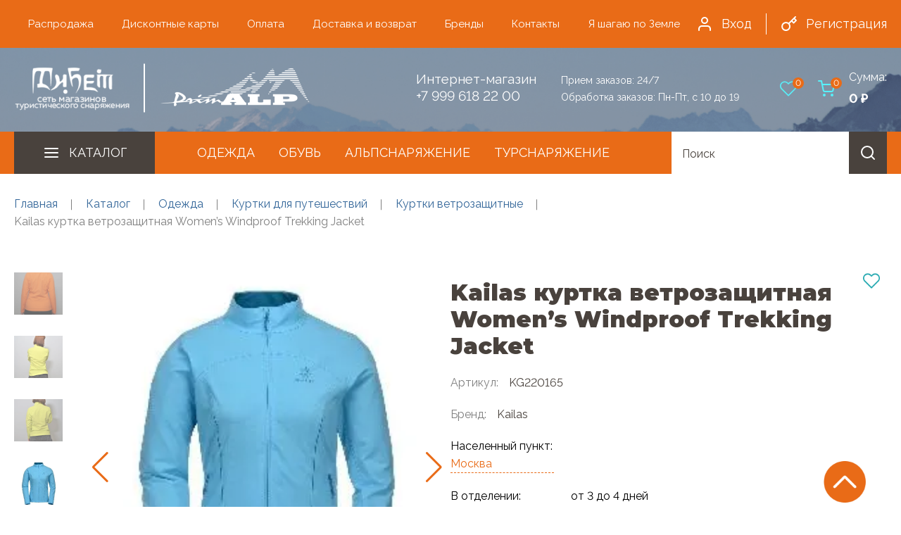

--- FILE ---
content_type: text/html; charset=UTF-8
request_url: https://primalp.com/catalog/kurtki_vetrozashchitnye/kailas_kurtka_vetrozashchitnaya_women_s_windproof_trekking_jacket/
body_size: 21609
content:
<!DOCTYPE html>
<html lang="ru">
<head>
	<meta name="viewport" content="width=device-width, initial-scale=1">
	<title>Kailas куртка ветрозащитная Women’s Windproof  Trekking Jacket купить по выгодной цене в интернет-магазине Тибет.</title>
	<meta name="google-site-verification" content="31EVO3XAEiFUQ_tkd7W1raeMPoKP5tSmi6Hd57WvtU8">
	<!-- Favicon -->


<link rel="icon" type="image/svg+xml" href="/favicon.svg">

<meta name="msapplication-TileColor" content="#ea7e02">
<meta name="msapplication-TileImage" content="/upload/dev2fun.imagecompress/webp/mstile-144x144.webp">
<meta name="theme-color" content="#ea7e02">
	<!-- OG Tags -->
		<meta http-equiv="Content-Type" content="text/html; charset=UTF-8">
<meta name="robots" content="index, follow">
<meta name="keywords" content="Kailas куртка ветрозащитная Women’s Windproof  Trekking Jacket, купить Kailas куртка ветрозащитная Women’s Windproof  Trekking Jacket, приобрести Kailas куртка ветрозащитная Women’s Windproof  Trekking Jacket, Kailas куртка ветрозащитная Women’s Windproof  Trekking Jacket в различных цветах, Kailas куртка ветрозащитная Women’s Windproof  Trekking Jacket от дистрибьютора">
<meta name="description" content="Купить Kailas куртка ветрозащитная Women’s Windproof  Trekking Jacket в магазине Тибет. Цены на Kailas куртка ветрозащитная Women’s Windproof  Trekking Jacket на сайте. Широкий ассортимент Kailas куртка ветрозащитная Women’s Windproof  Trekking Jacket от надежных производителей в интернет-магазине. Заказывайте на сайте или по телефону 8-999-618-22-00.">
<link rel="canonical" href="/catalog/kurtki_vetrozashchitnye/kailas_kurtka_vetrozashchitnaya_women_s_windproof_trekking_jacket/">
<link href="/bitrix/js/ui/bootstrap4/css/bootstrap.css?1664794660182028" type="text/css" rel="stylesheet"/>
<link href="/bitrix/js/ui/design-tokens/dist/ui.design-tokens.css?172284519726358" type="text/css" rel="stylesheet"/>
<link href="/bitrix/js/ui/fonts/opensans/ui.font.opensans.css?16647962002555" type="text/css" rel="stylesheet"/>
<link href="/bitrix/js/main/popup/dist/main.popup.bundle.css?176031944231694" type="text/css" rel="stylesheet"/>
<link href="/bitrix/css/arturgolubev.chatpanel/style.min.css?17126421919366" type="text/css" rel="stylesheet"/>
<link href="/bitrix/templates/primalp/components/bitrix/catalog/primalp/style.css?1732669662853" type="text/css" rel="stylesheet"/>
<link href="/bitrix/templates/primalp/components/bitrix/catalog.element/bootstrap_v4/style.css?173266966326428" type="text/css" rel="stylesheet"/>
<link href="/bitrix/components/bitrix/sale.location.selector.search/templates/.default/style.css?16647963226417" type="text/css" rel="stylesheet"/>
<link href="/bitrix/templates/primalp/components/bitrix/sale.basket.basket.line/basket_top/style.css?17326696894790" type="text/css" rel="stylesheet" data-template-style="true"/>
<link href="/bitrix/templates/primalp/components/bitrix/search.title/top/style.css?1732669692774" type="text/css" rel="stylesheet" data-template-style="true"/>
<link href="/bitrix/templates/primalp/components/bitrix/sale.basket.basket.line/basket_bottom/style.css?17326696884790" type="text/css" rel="stylesheet" data-template-style="true"/>
<link href="/bitrix/templates/primalp/template_styles.css?176544038623579" type="text/css" rel="stylesheet" data-template-style="true"/>
<script>if(!window.BX)window.BX={};if(!window.BX.message)window.BX.message=function(mess){if(typeof mess==='object'){for(let i in mess) {BX.message[i]=mess[i];} return true;}};</script>
<script>(window.BX||top.BX).message({"JS_CORE_LOADING":"Загрузка...","JS_CORE_NO_DATA":"- Нет данных -","JS_CORE_WINDOW_CLOSE":"Закрыть","JS_CORE_WINDOW_EXPAND":"Развернуть","JS_CORE_WINDOW_NARROW":"Свернуть в окно","JS_CORE_WINDOW_SAVE":"Сохранить","JS_CORE_WINDOW_CANCEL":"Отменить","JS_CORE_WINDOW_CONTINUE":"Продолжить","JS_CORE_H":"ч","JS_CORE_M":"м","JS_CORE_S":"с","JSADM_AI_HIDE_EXTRA":"Скрыть лишние","JSADM_AI_ALL_NOTIF":"Показать все","JSADM_AUTH_REQ":"Требуется авторизация!","JS_CORE_WINDOW_AUTH":"Войти","JS_CORE_IMAGE_FULL":"Полный размер"});</script>

<script src="/bitrix/js/main/core/core.js?1768551623537531"></script>

<script>BX.Runtime.registerExtension({"name":"main.core","namespace":"BX","loaded":true});</script>
<script>BX.setJSList(["\/bitrix\/js\/main\/core\/core_ajax.js","\/bitrix\/js\/main\/core\/core_promise.js","\/bitrix\/js\/main\/polyfill\/promise\/js\/promise.js","\/bitrix\/js\/main\/loadext\/loadext.js","\/bitrix\/js\/main\/loadext\/extension.js","\/bitrix\/js\/main\/polyfill\/promise\/js\/promise.js","\/bitrix\/js\/main\/polyfill\/find\/js\/find.js","\/bitrix\/js\/main\/polyfill\/includes\/js\/includes.js","\/bitrix\/js\/main\/polyfill\/matches\/js\/matches.js","\/bitrix\/js\/ui\/polyfill\/closest\/js\/closest.js","\/bitrix\/js\/main\/polyfill\/fill\/main.polyfill.fill.js","\/bitrix\/js\/main\/polyfill\/find\/js\/find.js","\/bitrix\/js\/main\/polyfill\/matches\/js\/matches.js","\/bitrix\/js\/main\/polyfill\/core\/dist\/polyfill.bundle.js","\/bitrix\/js\/main\/core\/core.js","\/bitrix\/js\/main\/polyfill\/intersectionobserver\/js\/intersectionobserver.js","\/bitrix\/js\/main\/lazyload\/dist\/lazyload.bundle.js","\/bitrix\/js\/main\/polyfill\/core\/dist\/polyfill.bundle.js","\/bitrix\/js\/main\/parambag\/dist\/parambag.bundle.js"]);
</script>
<script>BX.Runtime.registerExtension({"name":"ui.dexie","namespace":"BX.DexieExport","loaded":true});</script>
<script>BX.Runtime.registerExtension({"name":"fc","namespace":"window","loaded":true});</script>
<script>BX.Runtime.registerExtension({"name":"jquery3","namespace":"window","loaded":true});</script>
<script>BX.Runtime.registerExtension({"name":"ui.bootstrap4","namespace":"window","loaded":true});</script>
<script>BX.Runtime.registerExtension({"name":"ui.design-tokens","namespace":"window","loaded":true});</script>
<script>BX.Runtime.registerExtension({"name":"ui.fonts.opensans","namespace":"window","loaded":true});</script>
<script>BX.Runtime.registerExtension({"name":"main.popup","namespace":"BX.Main","loaded":true});</script>
<script>BX.Runtime.registerExtension({"name":"popup","namespace":"window","loaded":true});</script>
<script type="extension/settings" data-extension="currency.currency-core">{"region":"ru"}</script>
<script>BX.Runtime.registerExtension({"name":"currency.currency-core","namespace":"BX.Currency","loaded":true});</script>
<script>BX.Runtime.registerExtension({"name":"currency","namespace":"window","loaded":true});</script>
<script>(window.BX||top.BX).message({"LANGUAGE_ID":"ru","FORMAT_DATE":"DD.MM.YYYY","FORMAT_DATETIME":"DD.MM.YYYY HH:MI:SS","COOKIE_PREFIX":"BITRIX_SM","SERVER_TZ_OFFSET":"10800","UTF_MODE":"Y","SITE_ID":"s1","SITE_DIR":"\/","USER_ID":"","SERVER_TIME":1769885127,"USER_TZ_OFFSET":14400,"USER_TZ_AUTO":"Y","bitrix_sessid":"15f986b7519366a7e9f1971bb594eedc"});</script>


<script src="/bitrix/js/ui/dexie/dist/dexie.bundle.js?1760319537218847"></script>
<script src="/bitrix/js/main/core/core_frame_cache.js?176855162316019"></script>
<script src="/bitrix/js/main/jquery/jquery-3.6.0.min.js?166479627489501"></script>
<script src="/bitrix/js/ui/bootstrap4/js/bootstrap.js?1664794660123765"></script>
<script src="/bitrix/js/sale/core_ui_widget.js?166479465811663"></script>
<script src="/bitrix/js/sale/core_ui_etc.js?166479465810079"></script>
<script src="/bitrix/js/sale/core_ui_autocomplete.js?166479465833053"></script>
<script src="/bitrix/js/main/popup/dist/main.popup.bundle.js?1768551623120171"></script>
<script src="/bitrix/js/currency/currency-core/dist/currency-core.bundle.js?17228450708800"></script>
<script src="/bitrix/js/currency/core_currency.js?17228450701181"></script>
<script src="/bitrix/js/arturgolubev.chatpanel/script.js?17126421918911"></script>
<script>
					(function () {
						"use strict";

						var counter = function ()
						{
							var cookie = (function (name) {
								var parts = ("; " + document.cookie).split("; " + name + "=");
								if (parts.length == 2) {
									try {return JSON.parse(decodeURIComponent(parts.pop().split(";").shift()));}
									catch (e) {}
								}
							})("BITRIX_CONVERSION_CONTEXT_s1");

							if (cookie && cookie.EXPIRE >= BX.message("SERVER_TIME"))
								return;

							var request = new XMLHttpRequest();
							request.open("POST", "/bitrix/tools/conversion/ajax_counter.php", true);
							request.setRequestHeader("Content-type", "application/x-www-form-urlencoded");
							request.send(
								"SITE_ID="+encodeURIComponent("s1")+
								"&sessid="+encodeURIComponent(BX.bitrix_sessid())+
								"&HTTP_REFERER="+encodeURIComponent(document.referrer)
							);
						};

						if (window.frameRequestStart === true)
							BX.addCustomEvent("onFrameDataReceived", counter);
						else
							BX.ready(counter);
					})();
				</script>
<!-- dev2fun module opengraph -->
<meta property="og:title" content="Kailas куртка ветрозащитная Women&rsquo;s Windproof  Trekking Jacket купить по выгодной цене в интернет-магазине Тибет."/>
<meta property="og:description" content="Купить Kailas куртка ветрозащитная Women&rsquo;s WindproofTrekking Jacket в магазине Тибет. Цены на Kailas куртка ветрозащитная Women&rsquo;s WindproofTrekking Jacket н..."/>
<meta property="og:url" content="https://primalp.com/catalog/kurtki_vetrozashchitnye/kailas_kurtka_vetrozashchitnaya_women_s_windproof_trekking_jacket/"/>
<meta property="og:type" content="website"/>
<meta property="og:site_name" content="PrimAlp.com"/>
<meta property="og:image" content="https://primalp.com/upload/dev2fun.imagecompress/webp/iblock/746/tlgkiicw18ok15rpgrwhncjuwqmigji5.webp"/>
<meta property="og:image:type" content="image/webp"/>
<meta property="og:image:width" content="280"/>
<meta property="og:image:height" content="280"/>
<!-- /dev2fun module opengraph -->



<script src="/bitrix/templates/primalp/components/bitrix/sale.basket.basket.line/basket_top/script.js?17326696895335"></script>
<script src="/bitrix/components/bitrix/search.title/script.js?176855123410573"></script>
<script src="/bitrix/templates/primalp/components/bitrix/sale.basket.basket.line/basket_bottom/script.js?17326696885335"></script>
<script src="/bitrix/templates/primalp/components/bitrix/catalog.element/bootstrap_v4/script.js?173266966389792"></script>
<script src="/bitrix/components/bitrix/sale.location.selector.search/templates/.default/script.js?170010018511539"></script>

	<link rel="preconnect" href="//fonts.googleapis.com">
	<link rel="preconnect" href="//fonts.gstatic.com" crossorigin>
	<link href="//fonts.googleapis.com/css2?family=Montserrat:wght@400;900&family=Raleway:wght@400;700&display=swap" rel="stylesheet"> 
	<!-- Main CSS -->
	<link rel="stylesheet" href="/bitrix/templates/primalp/css/main.css">
	<script src="/bitrix/templates/primalp/js/offers.js"></script>

<!-- Yandex.Metrika counter -->
<script>
    (function(m,e,t,r,i,k,a){
        m[i]=m[i]||function(){(m[i].a=m[i].a||[]).push(arguments)};
        m[i].l=1*new Date();
        for (var j = 0; j < document.scripts.length; j++) {if (document.scripts[j].src === r) { return; }}
        k=e.createElement(t),a=e.getElementsByTagName(t)[0],k.async=1,k.src=r,a.parentNode.insertBefore(k,a)
    })(window, document,'script','https://mc.yandex.ru/metrika/tag.js?id=93294358', 'ym');
 
    ym(93294358, 'init', {ssr:true, webvisor:true, clickmap:true, ecommerce:"dataLayer", accurateTrackBounce:true, trackLinks:true});
	window.dataLayer = window.dataLayer || [];
</script>
<!-- /Yandex.Metrika counter -->


</head>
<!-- Header -->
<body>
	<noscript><div><img src="https://mc.yandex.ru/watch/93294358" style="position:absolute; left:-9999px;" alt=""></div></noscript>
	<div class="main">
		<div id="panel"></div>
		<header id="header" class="header">
						<div class="header-nav">
				<div class="container">
					<div class="header-wrap" itemscope itemtype="//schema.org/SiteNavigationElement">
												
<ul class="header-menu" itemscope itemtype="//schema.org/ItemList">
						<li itemprop="itemListElement" itemscope itemtype="//schema.org/ItemList"><a itemprop="url" href="/catalog/sale/">Распродажа</a><meta itemprop="name" content="Распродажа"></li>
								<li itemprop="itemListElement" itemscope itemtype="//schema.org/ItemList"><a itemprop="url" href="/diskontnye-karty/">Дисконтные карты</a><meta itemprop="name" content="Дисконтные карты"></li>
								<li itemprop="itemListElement" itemscope itemtype="//schema.org/ItemList"><a itemprop="url" href="/payment/">Оплата</a><meta itemprop="name" content="Оплата"></li>
								<li itemprop="itemListElement" itemscope itemtype="//schema.org/ItemList"><a itemprop="url" href="/delivery/">Доставка и возврат</a><meta itemprop="name" content="Доставка и возврат"></li>
								<li itemprop="itemListElement" itemscope itemtype="//schema.org/ItemList"><a itemprop="url" href="/brands/">Бренды</a><meta itemprop="name" content="Бренды"></li>
								<li itemprop="itemListElement" itemscope itemtype="//schema.org/ItemList"><a itemprop="url" href="/contacts/">Контакты</a><meta itemprop="name" content="Контакты"></li>
								<li itemprop="itemListElement" itemscope itemtype="//schema.org/ItemList"><a itemprop="url" href="/ya-shagayu-po-zemle/">Я шагаю по Земле</a><meta itemprop="name" content="Я шагаю по Земле"></li>
			</ul>						<div class="header-account">
															<a href="/auth/" class="header-account__enter">
									<img src="/bitrix/templates/primalp/img/icons/user.svg" alt="Пользователь">
									Вход
								</a>
								<a href="/auth/?register=yes" class="header-account__reg">
									<img src="/bitrix/templates/primalp/img/icons/key.svg" alt="Ключ">
									Регистрация
								</a>
														</div>	
					</div>
				</div>
			</div>
			<div class="container">
				<div class="header-info">
					<div class="hamburger">
						<span class="bar bar1"></span>
						<span class="bar bar2"></span>
						<span class="bar bar3"></span>
					</div>
					<a href="/" class="logo">
						<img src="/upload/dev2fun.imagecompress/webp/bitrix/templates/primalp/img/logo_head.webp" alt="Тибет - сеть магазинов туристического снаряжения">					</a>
					<div class="header-cont">
																		
												<div class="static_phones">
							<div class="inet_phone">
								Интернет-магазин<br><a rel="nofollow noopener" href="tel:79996182200">+7 999 618 22 00</a>							</div>
							<div class="text">
								Прием заказов: 24/7<br>
								Обработка заказов: Пн-Пт, с 10 до 19
							</div>
						</div>
					</div>
										<div class="wish_count">
						<a href="/wishlist">
							<img src="/upload/dev2fun.imagecompress/webp/bitrix/templates/primalp/img/heart-24.webp" alt="">
							<span>0</span>
						</a>
					</div>
					<div class="cart">
						<script>
var bx_basketFKauiI = new BitrixSmallCart;
</script>
<!--'start_frame_cache_bx_basketFKauiI'--><a href="/personal/cart/" class="cart__wrap">
	<img src="/bitrix/templates/primalp/img/icons/cart.svg" alt="Корзина">
	<span>0</span>
</a>
<div class="cart__summ">
	<span>Сумма:</span>
	0 &#8381;</div>
<!--'end_frame_cache_bx_basketFKauiI'--><script>
	bx_basketFKauiI.siteId       = 's1';
	bx_basketFKauiI.cartId       = 'bx_basketFKauiI';
	bx_basketFKauiI.ajaxPath     = '/bitrix/components/bitrix/sale.basket.basket.line/ajax.php';
	bx_basketFKauiI.templateName = 'basket_top';
	bx_basketFKauiI.arParams     =  {'PATH_TO_BASKET':'/personal/cart/','PATH_TO_PERSONAL':'/personal/','SHOW_PERSONAL_LINK':'N','SHOW_NUM_PRODUCTS':'Y','SHOW_TOTAL_PRICE':'Y','SHOW_PRODUCTS':'N','POSITION_FIXED':'N','POSITION_HORIZONTAL':'right','POSITION_VERTICAL':'top','SHOW_AUTHOR':'N','PATH_TO_REGISTER':'/login/','PATH_TO_PROFILE':'/personal/','CACHE_TYPE':'A','PATH_TO_ORDER':'/personal/order/make/','HIDE_ON_BASKET_PAGES':'Y','SHOW_EMPTY_VALUES':'Y','SHOW_REGISTRATION':'N','PATH_TO_AUTHORIZE':'/login/','SHOW_DELAY':'Y','SHOW_NOTAVAIL':'Y','SHOW_IMAGE':'Y','SHOW_PRICE':'Y','SHOW_SUMMARY':'Y','MAX_IMAGE_SIZE':'70','AJAX':'N','~PATH_TO_BASKET':'/personal/cart/','~PATH_TO_PERSONAL':'/personal/','~SHOW_PERSONAL_LINK':'N','~SHOW_NUM_PRODUCTS':'Y','~SHOW_TOTAL_PRICE':'Y','~SHOW_PRODUCTS':'N','~POSITION_FIXED':'N','~POSITION_HORIZONTAL':'right','~POSITION_VERTICAL':'top','~SHOW_AUTHOR':'N','~PATH_TO_REGISTER':'/login/','~PATH_TO_PROFILE':'/personal/','~CACHE_TYPE':'A','~PATH_TO_ORDER':'/personal/order/make/','~HIDE_ON_BASKET_PAGES':'Y','~SHOW_EMPTY_VALUES':'Y','~SHOW_REGISTRATION':'N','~PATH_TO_AUTHORIZE':'/login/','~SHOW_DELAY':'Y','~SHOW_NOTAVAIL':'Y','~SHOW_IMAGE':'Y','~SHOW_PRICE':'Y','~SHOW_SUMMARY':'Y','~MAX_IMAGE_SIZE':'70','~AJAX':'N','cartId':'bx_basketFKauiI'}; // TODO \Bitrix\Main\Web\Json::encode
	bx_basketFKauiI.closeMessage = 'Скрыть';
	bx_basketFKauiI.openMessage  = 'Раскрыть';
	bx_basketFKauiI.activate();
</script>						
					</div>
				</div>
			</div>
						<div class="header-cat">
				<div class="container">
					<div class="cat-wrap" itemscope itemtype="//schema.org/SiteNavigationElement">

											<ul class="cat-list" itemscope itemtype="//schema.org/ItemList">
	<li>
		<img src="/bitrix/templates/primalp/img/icons/hamb.svg" alt="Каталог">
		<a href="javascript:void(0)"> 
			Каталог
		</a>
	
	<ul class='sub-menu'>
	<li itemprop="itemListElement" itemscope itemtype="//schema.org/ItemList" id="bx_4145281613_508"><a itemprop="url" href="/catalog/alpsnaryazhenie/">Альпснаряжение</a><meta itemprop="name" content="Альпснаряжение">			<div class='openarrow'></div>
			
		<ul class='sub-menu-block'><li class='close'></li>
		<li itemprop="itemListElement" itemscope itemtype="//schema.org/ItemList" id="bx_4145281613_561"><a itemprop="url" href="/catalog/sistemy_strakhovochnye/">Системы страховочные</a><meta itemprop="name" content="Системы страховочные">
			<ul class='sub-menu-subblock'>
			<li itemprop="itemListElement" itemscope itemtype="//schema.org/ItemList" id="bx_4145281613_562"><a itemprop="url" href="/catalog/besedki/">Беседки</a><meta itemprop="name" content="Беседки"></li>
			<li itemprop="itemListElement" itemscope itemtype="//schema.org/ItemList" id="bx_4145281613_566"><a itemprop="url" href="/catalog/sistemy_polnye/">Системы полные</a><meta itemprop="name" content="Системы полные"></li>
			<li itemprop="itemListElement" itemscope itemtype="//schema.org/ItemList" id="bx_4145281613_563"><a itemprop="url" href="/catalog/grudnye_obvyazki/">Грудные обвязки</a><meta itemprop="name" content="Грудные обвязки"></li>
			<li itemprop="itemListElement" itemscope itemtype="//schema.org/ItemList" id="bx_4145281613_564"><a itemprop="url" href="/catalog/razgruzki/">Разгрузки</a><meta itemprop="name" content="Разгрузки"></li>
			<li itemprop="itemListElement" itemscope itemtype="//schema.org/ItemList" id="bx_4145281613_565"><a itemprop="url" href="/catalog/sideniya/">Сиденье</a><meta itemprop="name" content="Сиденье"></li>
			</ul>
		
		</li>
		<li itemprop="itemListElement" itemscope itemtype="//schema.org/ItemList" id="bx_4145281613_567"><a itemprop="url" href="/catalog/skalnoe_snaryazhenie/">Скальное снаряжение</a><meta itemprop="name" content="Скальное снаряжение">
			<ul class='sub-menu-subblock'>
			<li itemprop="itemListElement" itemscope itemtype="//schema.org/ItemList" id="bx_4145281613_568"><a itemprop="url" href="/catalog/zakladnye_elementy/">Закладные элементы</a><meta itemprop="name" content="Закладные элементы">
				<ul class='sub-menu-subblock'>
				<li itemprop="itemListElement" itemscope itemtype="//schema.org/ItemList" id="bx_4145281613_570"><a itemprop="url" href="/catalog/geksy/">Гексы</a><meta itemprop="name" content="Гексы"></li>
				<li itemprop="itemListElement" itemscope itemtype="//schema.org/ItemList" id="bx_4145281613_571"><a itemprop="url" href="/catalog/stopery/">Стоперы</a><meta itemprop="name" content="Стоперы"></li>
				<li itemprop="itemListElement" itemscope itemtype="//schema.org/ItemList" id="bx_4145281613_572"><a itemprop="url" href="/catalog/frendy/">Френды</a><meta itemprop="name" content="Френды"></li>
				</ul>
			
			</li>
			<li itemprop="itemListElement" itemscope itemtype="//schema.org/ItemList" id="bx_4145281613_573"><a itemprop="url" href="/catalog/molotki_proboyniki/">Молотки, пробойники</a><meta itemprop="name" content="Молотки, пробойники"></li>
			<li itemprop="itemListElement" itemscope itemtype="//schema.org/ItemList" id="bx_4145281613_575"><a itemprop="url" href="/catalog/skalnye_kryuchya/">Скальные крючья</a><meta itemprop="name" content="Скальные крючья"></li>
			<li itemprop="itemListElement" itemscope itemtype="//schema.org/ItemList" id="bx_4145281613_576"><a itemprop="url" href="/catalog/ekstraktory/">Экстракторы</a><meta itemprop="name" content="Экстракторы"></li>
			</ul>
		
		</li>
		<li itemprop="itemListElement" itemscope itemtype="//schema.org/ItemList" id="bx_4145281613_534"><a itemprop="url" href="/catalog/ledovoe_snaryazhenie/">Ледовое снаряжение</a><meta itemprop="name" content="Ледовое снаряжение">
			<ul class='sub-menu-subblock'>
			<li itemprop="itemListElement" itemscope itemtype="//schema.org/ItemList" id="bx_4145281613_535"><a itemprop="url" href="/catalog/klyuvy/">Клювы</a><meta itemprop="name" content="Клювы"></li>
			<li itemprop="itemListElement" itemscope itemtype="//schema.org/ItemList" id="bx_4145281613_536"><a itemprop="url" href="/catalog/ledobury/">Ледобуры</a><meta itemprop="name" content="Ледобуры"></li>
			<li itemprop="itemListElement" itemscope itemtype="//schema.org/ItemList" id="bx_4145281613_538"><a itemprop="url" href="/catalog/ledoruby_ledovye_molotki/">Ледорубы, ледовые молотки</a><meta itemprop="name" content="Ледорубы, ледовые молотки"></li>
			<li itemprop="itemListElement" itemscope itemtype="//schema.org/ItemList" id="bx_4145281613_539"><a itemprop="url" href="/catalog/chekhly_temlyaki_zashchita/">Чехлы, темляки, защита</a><meta itemprop="name" content="Чехлы, темляки, защита"></li>
			<li itemprop="itemListElement" itemscope itemtype="//schema.org/ItemList" id="bx_4145281613_537"><a itemprop="url" href="/catalog/ledovoe_snaryazhenie_prochee/">Ледовое снаряжение прочее</a><meta itemprop="name" content="Ледовое снаряжение прочее"></li>
			</ul>
		
		</li>
		<li itemprop="itemListElement" itemscope itemtype="//schema.org/ItemList" id="bx_4145281613_516"><a itemprop="url" href="/catalog/karabiny/">Карабины</a><meta itemprop="name" content="Карабины">
			<ul class='sub-menu-subblock'>
			<li itemprop="itemListElement" itemscope itemtype="//schema.org/ItemList" id="bx_4145281613_517"><a itemprop="url" href="/catalog/montazhnye_karabiny/">Монтажные карабины</a><meta itemprop="name" content="Монтажные карабины"></li>
			<li itemprop="itemListElement" itemscope itemtype="//schema.org/ItemList" id="bx_4145281613_518"><a itemprop="url" href="/catalog/muftovannye_karabiny/">Муфтованные карабины</a><meta itemprop="name" content="Муфтованные карабины">
				<ul class='sub-menu-subblock'>
				<li itemprop="itemListElement" itemscope itemtype="//schema.org/ItemList" id="bx_4145281613_519"><a itemprop="url" href="/catalog/karabiny_s_avtomaticheskoy_muftoy/">Карабины с автоматической муфтой</a><meta itemprop="name" content="Карабины с автоматической муфтой"></li>
				<li itemprop="itemListElement" itemscope itemtype="//schema.org/ItemList" id="bx_4145281613_520"><a itemprop="url" href="/catalog/karabiny_s_rezbovoy_muftoy/">Карабины с резьбовой муфтой</a><meta itemprop="name" content="Карабины с резьбовой муфтой"></li>
				</ul>
			
			</li>
			<li itemprop="itemListElement" itemscope itemtype="//schema.org/ItemList" id="bx_4145281613_521"><a itemprop="url" href="/catalog/nemuftovannye_karabiny/">Немуфтованные карабины</a><meta itemprop="name" content="Немуфтованные карабины"></li>
			<li itemprop="itemListElement" itemscope itemtype="//schema.org/ItemList" id="bx_4145281613_523"><a itemprop="url" href="/catalog/soedinitelnye_zvenya_koltsa/">Соединительные звенья, кольца</a><meta itemprop="name" content="Соединительные звенья, кольца"></li>
			<li itemprop="itemListElement" itemscope itemtype="//schema.org/ItemList" id="bx_4145281613_522"><a itemprop="url" href="/catalog/razvesochnye_karabiny/">Развесочные карабины</a><meta itemprop="name" content="Развесочные карабины"></li>
			<li itemprop="itemListElement" itemscope itemtype="//schema.org/ItemList" id="bx_4145281613_524"><a itemprop="url" href="/catalog/fiksatory_karabina/">Фиксаторы карабина</a><meta itemprop="name" content="Фиксаторы карабина"></li>
			</ul>
		
		</li>
		<li itemprop="itemListElement" itemscope itemtype="//schema.org/ItemList" id="bx_4145281613_549"><a itemprop="url" href="/catalog/ottyazhki_petli_usy_stropy/">Оттяжки, петли, усы, стропы</a><meta itemprop="name" content="Оттяжки, петли, усы, стропы">
			<ul class='sub-menu-subblock'>
			<li itemprop="itemListElement" itemscope itemtype="//schema.org/ItemList" id="bx_4145281613_550"><a itemprop="url" href="/catalog/gibkie_ankernye_linii/">Гибкие анкерные линии</a><meta itemprop="name" content="Гибкие анкерные линии"></li>
			<li itemprop="itemListElement" itemscope itemtype="//schema.org/ItemList" id="bx_4145281613_551"><a itemprop="url" href="/catalog/lesenki_pedali_podderzhki/">Лесенки, педали, поддержки</a><meta itemprop="name" content="Лесенки, педали, поддержки"></li>
			<li itemprop="itemListElement" itemscope itemtype="//schema.org/ItemList" id="bx_4145281613_552"><a itemprop="url" href="/catalog/ottyazhki_petli/">Оттяжки, петли</a><meta itemprop="name" content="Оттяжки, петли">
				<ul class='sub-menu-subblock'>
				<li itemprop="itemListElement" itemscope itemtype="//schema.org/ItemList" id="bx_4145281613_553"><a itemprop="url" href="/catalog/ottyazhki_bez_karabinov/">Оттяжки без карабинов</a><meta itemprop="name" content="Оттяжки без карабинов"></li>
				<li itemprop="itemListElement" itemscope itemtype="//schema.org/ItemList" id="bx_4145281613_554"><a itemprop="url" href="/catalog/ottyazhki_s_karabinami/">Оттяжки с карабинами</a><meta itemprop="name" content="Оттяжки с карабинами"></li>
				<li itemprop="itemListElement" itemscope itemtype="//schema.org/ItemList" id="bx_4145281613_555"><a itemprop="url" href="/catalog/petli/">Петли</a><meta itemprop="name" content="Петли"></li>
				<li itemprop="itemListElement" itemscope itemtype="//schema.org/ItemList" id="bx_4145281613_556"><a itemprop="url" href="/catalog/stantsii_gotovye/">Станции готовые</a><meta itemprop="name" content="Станции готовые"></li>
				</ul>
			
			</li>
			<li itemprop="itemListElement" itemscope itemtype="//schema.org/ItemList" id="bx_4145281613_558"><a itemprop="url" href="/catalog/usy_samostrakhovki_stropy/">Усы самостраховки, стропы</a><meta itemprop="name" content="Усы самостраховки, стропы"></li>
			<li itemprop="itemListElement" itemscope itemtype="//schema.org/ItemList" id="bx_4145281613_557"><a itemprop="url" href="/catalog/podderzhki_krolya_/">Поддержки кроля </a><meta itemprop="name" content="Поддержки кроля "></li>
			</ul>
		
		</li>
		<li itemprop="itemListElement" itemscope itemtype="//schema.org/ItemList" id="bx_4145281613_525"><a itemprop="url" href="/catalog/kaski_/">Каски </a><meta itemprop="name" content="Каски ">
			<ul class='sub-menu-subblock'>
			<li itemprop="itemListElement" itemscope itemtype="//schema.org/ItemList" id="bx_4145281613_526"><a itemprop="url" href="/catalog/aksessuary_k_kaskam/">Аксессуары к каскам</a><meta itemprop="name" content="Аксессуары к каскам"></li>
			<li itemprop="itemListElement" itemscope itemtype="//schema.org/ItemList" id="bx_4145281613_527"><a itemprop="url" href="/catalog/promyshlennye/">Промышленные</a><meta itemprop="name" content="Промышленные"></li>
			<li itemprop="itemListElement" itemscope itemtype="//schema.org/ItemList" id="bx_4145281613_528"><a itemprop="url" href="/catalog/sportivnye/">Спортивные</a><meta itemprop="name" content="Спортивные"></li>
			</ul>
		
		</li>
		<li itemprop="itemListElement" itemscope itemtype="//schema.org/ItemList" id="bx_4145281613_543"><a itemprop="url" href="/catalog/magneziya/">Магнезия</a><meta itemprop="name" content="Магнезия"></li>
		<li itemprop="itemListElement" itemscope itemtype="//schema.org/ItemList" id="bx_4145281613_579"><a itemprop="url" href="/catalog/strakhovochnye_i_spuskovye_ustroystva/">Страховочные и спусковые устройства</a><meta itemprop="name" content="Страховочные и спусковые устройства"></li>
		<li itemprop="itemListElement" itemscope itemtype="//schema.org/ItemList" id="bx_4145281613_510"><a itemprop="url" href="/catalog/bloki_roliki/">Блоки, ролики</a><meta itemprop="name" content="Блоки, ролики"></li>
		<li itemprop="itemListElement" itemscope itemtype="//schema.org/ItemList" id="bx_4145281613_509"><a itemprop="url" href="/catalog/bauly_transportnye/">Баулы транспортные</a><meta itemprop="name" content="Баулы транспортные"></li>
		<li itemprop="itemListElement" itemscope itemtype="//schema.org/ItemList" id="bx_4145281613_511"><a itemprop="url" href="/catalog/verevki_shnury/">Веревки, шнуры</a><meta itemprop="name" content="Веревки, шнуры">
			<ul class='sub-menu-subblock'>
			<li itemprop="itemListElement" itemscope itemtype="//schema.org/ItemList" id="bx_4145281613_512"><a itemprop="url" href="/catalog/dinamicheskie/">Динамические</a><meta itemprop="name" content="Динамические"></li>
			<li itemprop="itemListElement" itemscope itemtype="//schema.org/ItemList" id="bx_4145281613_513"><a itemprop="url" href="/catalog/parakord/">Паракорд</a><meta itemprop="name" content="Паракорд"></li>
			<li itemprop="itemListElement" itemscope itemtype="//schema.org/ItemList" id="bx_4145281613_514"><a itemprop="url" href="/catalog/staticheskie/">Статические</a><meta itemprop="name" content="Статические"></li>
			</ul>
		
		</li>
		<li itemprop="itemListElement" itemscope itemtype="//schema.org/ItemList" id="bx_4145281613_515"><a itemprop="url" href="/catalog/zazhimy/">Зажимы</a><meta itemprop="name" content="Зажимы"></li>
		<li itemprop="itemListElement" itemscope itemtype="//schema.org/ItemList" id="bx_4145281613_529"><a itemprop="url" href="/catalog/koshki_alpinistskie/">Кошки альпинистские</a><meta itemprop="name" content="Кошки альпинистские">
			<ul class='sub-menu-subblock'>
			<li itemprop="itemListElement" itemscope itemtype="//schema.org/ItemList" id="bx_4145281613_530"><a itemprop="url" href="/catalog/aksessuary_k_koshkam_alpinistskim/">Аксессуары к кошкам альпинистским</a><meta itemprop="name" content="Аксессуары к кошкам альпинистским"></li>
			</ul>
		
		</li>
		<li itemprop="itemListElement" itemscope itemtype="//schema.org/ItemList" id="bx_4145281613_531"><a itemprop="url" href="/catalog/lavinnoe_snaryazhenie/">Лавинное снаряжение</a><meta itemprop="name" content="Лавинное снаряжение">
			<ul class='sub-menu-subblock'>
			<li itemprop="itemListElement" itemscope itemtype="//schema.org/ItemList" id="bx_4145281613_533"><a itemprop="url" href="/catalog/lopaty/">Лопаты</a><meta itemprop="name" content="Лопаты"></li>
			</ul>
		
		</li>
		<li itemprop="itemListElement" itemscope itemtype="//schema.org/ItemList" id="bx_4145281613_544"><a itemprop="url" href="/catalog/meshochki_dlya_magnezii/">Мешочки для магнезии</a><meta itemprop="name" content="Мешочки для магнезии"></li>
		<li itemprop="itemListElement" itemscope itemtype="//schema.org/ItemList" id="bx_4145281613_545"><a itemprop="url" href="/catalog/oborudovanie_dlya_skalolaznogo_stenda/">Оборудование для скалолазного стенда</a><meta itemprop="name" content="Оборудование для скалолазного стенда">
			<ul class='sub-menu-subblock'>
			<li itemprop="itemListElement" itemscope itemtype="//schema.org/ItemList" id="bx_4145281613_547"><a itemprop="url" href="/catalog/zatsepy/">Зацепы</a><meta itemprop="name" content="Зацепы"></li>
			<li itemprop="itemListElement" itemscope itemtype="//schema.org/ItemList" id="bx_4145281613_548"><a itemprop="url" href="/catalog/raznoe/">Разное</a><meta itemprop="name" content="Разное"></li>
			</ul>
		
		</li>
		<li itemprop="itemListElement" itemscope itemtype="//schema.org/ItemList" id="bx_4145281613_559"><a itemprop="url" href="/catalog/perchatki_dlya_verevki/">Перчатки для веревки</a><meta itemprop="name" content="Перчатки для веревки"></li>
		<li itemprop="itemListElement" itemscope itemtype="//schema.org/ItemList" id="bx_4145281613_560"><a itemprop="url" href="/catalog/protektory_dlya_verevki/">Протекторы для веревки</a><meta itemprop="name" content="Протекторы для веревки"></li>
		<li itemprop="itemListElement" itemscope itemtype="//schema.org/ItemList" id="bx_4145281613_577"><a itemprop="url" href="/catalog/sleklayn_/">Слэклайн </a><meta itemprop="name" content="Слэклайн "></li>
		<li itemprop="itemListElement" itemscope itemtype="//schema.org/ItemList" id="bx_4145281613_578"><a itemprop="url" href="/catalog/spetsialnoe_i_spasatelnoe_snaryazhenie/">Специальное и спасательное снаряжение</a><meta itemprop="name" content="Специальное и спасательное снаряжение"></li>
		<li itemprop="itemListElement" itemscope itemtype="//schema.org/ItemList" id="bx_4145281613_580"><a itemprop="url" href="/catalog/sumki_dlya_verevki_/">Сумки для веревки </a><meta itemprop="name" content="Сумки для веревки "></li>
		<li itemprop="itemListElement" itemscope itemtype="//schema.org/ItemList" id="bx_4145281613_581"><a itemprop="url" href="/catalog/sumki_dlya_snaryazheniya/">Сумки для снаряжения</a><meta itemprop="name" content="Сумки для снаряжения"></li>
		<li itemprop="itemListElement" itemscope itemtype="//schema.org/ItemList" id="bx_4145281613_582"><a itemprop="url" href="/catalog/takelazhnoe_oborudovanie/">Такелажное оборудование</a><meta itemprop="name" content="Такелажное оборудование"></li>
		<li itemprop="itemListElement" itemscope itemtype="//schema.org/ItemList" id="bx_4145281613_583"><a itemprop="url" href="/catalog/shlyamburnoe_oborudovanie/">Шлямбурное оборудование</a><meta itemprop="name" content="Шлямбурное оборудование"></li>
		</ul>
	
	</li>
	<li itemprop="itemListElement" itemscope itemtype="//schema.org/ItemList" id="bx_4145281613_584"><a itemprop="url" href="/catalog/obuv/">Обувь</a><meta itemprop="name" content="Обувь">			<div class='openarrow'></div>
			
		<ul class='sub-menu-block'><li class='close'></li>
		<li itemprop="itemListElement" itemscope itemtype="//schema.org/ItemList" id="bx_4145281613_588"><a itemprop="url" href="/catalog/alpinistskie_botinki/">Альпинистские ботинки</a><meta itemprop="name" content="Альпинистские ботинки"></li>
		<li itemprop="itemListElement" itemscope itemtype="//schema.org/ItemList" id="bx_4145281613_597"><a itemprop="url" href="/catalog/trekking/">Треккинг</a><meta itemprop="name" content="Треккинг"></li>
		<li itemprop="itemListElement" itemscope itemtype="//schema.org/ItemList" id="bx_4145281613_591"><a itemprop="url" href="/catalog/krossovki/">Кроссовки</a><meta itemprop="name" content="Кроссовки"></li>
		<li itemprop="itemListElement" itemscope itemtype="//schema.org/ItemList" id="bx_4145281613_590"><a itemprop="url" href="/catalog/zimnyaya_obuv/">Зимняя обувь</a><meta itemprop="name" content="Зимняя обувь"></li>
		<li itemprop="itemListElement" itemscope itemtype="//schema.org/ItemList" id="bx_4145281613_594"><a itemprop="url" href="/catalog/sapogi/">Сапоги</a><meta itemprop="name" content="Сапоги"></li>
		<li itemprop="itemListElement" itemscope itemtype="//schema.org/ItemList" id="bx_4145281613_589"><a itemprop="url" href="/catalog/gamashi/">Гамаши</a><meta itemprop="name" content="Гамаши"></li>
		<li itemprop="itemListElement" itemscope itemtype="//schema.org/ItemList" id="bx_4145281613_585"><a itemprop="url" href="/catalog/aksessuary_dlya_obuvi/">Аксессуары для обуви</a><meta itemprop="name" content="Аксессуары для обуви">
			<ul class='sub-menu-subblock'>
			<li itemprop="itemListElement" itemscope itemtype="//schema.org/ItemList" id="bx_4145281613_586"><a itemprop="url" href="/catalog/stelki/">Стельки</a><meta itemprop="name" content="Стельки"></li>
			<li itemprop="itemListElement" itemscope itemtype="//schema.org/ItemList" id="bx_4145281613_587"><a itemprop="url" href="/catalog/shnurki/">Шнурки</a><meta itemprop="name" content="Шнурки"></li>
			</ul>
		
		</li>
		<li itemprop="itemListElement" itemscope itemtype="//schema.org/ItemList" id="bx_4145281613_596"><a itemprop="url" href="/catalog/tapochki_dlya_vody/">Тапочки для воды</a><meta itemprop="name" content="Тапочки для воды"></li>
		<li itemprop="itemListElement" itemscope itemtype="//schema.org/ItemList" id="bx_4145281613_593"><a itemprop="url" href="/catalog/sandalii_slantsy/">Сандалии, сланцы</a><meta itemprop="name" content="Сандалии, сланцы"></li>
		<li itemprop="itemListElement" itemscope itemtype="//schema.org/ItemList" id="bx_4145281613_592"><a itemprop="url" href="/catalog/obuv_dlya_lagerya/">Обувь для лагеря</a><meta itemprop="name" content="Обувь для лагеря"></li>
		<li itemprop="itemListElement" itemscope itemtype="//schema.org/ItemList" id="bx_4145281613_595"><a itemprop="url" href="/catalog/skalnye_tufli/">Скальные туфли</a><meta itemprop="name" content="Скальные туфли"></li>
		</ul>
	
	</li>
	<li itemprop="itemListElement" itemscope itemtype="//schema.org/ItemList" id="bx_4145281613_598"><a itemprop="url" href="/catalog/odezhda/">Одежда</a><meta itemprop="name" content="Одежда">			<div class='openarrow'></div>
			
		<ul class='sub-menu-block'><li class='close'></li>
		<li itemprop="itemListElement" itemscope itemtype="//schema.org/ItemList" id="bx_4145281613_617"><a itemprop="url" href="/catalog/kurtki/">Куртки для путешествий</a><meta itemprop="name" content="Куртки для путешествий">
			<ul class='sub-menu-subblock'>
			<li itemprop="itemListElement" itemscope itemtype="//schema.org/ItemList" id="bx_4145281613_625"><a itemprop="url" href="/catalog/kurtki_shtormovye/">Куртки штормовые</a><meta itemprop="name" content="Куртки штормовые"></li>
			<li itemprop="itemListElement" itemscope itemtype="//schema.org/ItemList" id="bx_4145281613_623"><a itemprop="url" href="/catalog/kurtki_softshell/">Куртки софтшелл</a><meta itemprop="name" content="Куртки софтшелл"></li>
			<li itemprop="itemListElement" itemscope itemtype="//schema.org/ItemList" id="bx_4145281613_618"><a itemprop="url" href="/catalog/kurtki_vetrozashchitnye/">Куртки ветрозащитные</a><meta itemprop="name" content="Куртки ветрозащитные"></li>
			<li itemprop="itemListElement" itemscope itemtype="//schema.org/ItemList" id="bx_4145281613_621"><a itemprop="url" href="/catalog/kurtki_s_pukhovym_uteplitelem/">Куртки с пуховым утеплителем</a><meta itemprop="name" content="Куртки с пуховым утеплителем"></li>
			<li itemprop="itemListElement" itemscope itemtype="//schema.org/ItemList" id="bx_4145281613_622"><a itemprop="url" href="/catalog/kurtki_s_sinteticheskim_uteplitelem/">Куртки с синтетическим утеплителем</a><meta itemprop="name" content="Куртки с синтетическим утеплителем"></li>
			<li itemprop="itemListElement" itemscope itemtype="//schema.org/ItemList" id="bx_4145281613_620"><a itemprop="url" href="/catalog/kurtki_s_podstezhkoy/">Куртки с подстежкой</a><meta itemprop="name" content="Куртки с подстежкой"></li>
			<li itemprop="itemListElement" itemscope itemtype="//schema.org/ItemList" id="bx_4145281613_619"><a itemprop="url" href="/catalog/kurtki_dlya_lyzh_snouborda/">Куртки для лыж, сноуборда</a><meta itemprop="name" content="Куртки для лыж, сноуборда"></li>
			<li itemprop="itemListElement" itemscope itemtype="//schema.org/ItemList" id="bx_4145281613_624"><a itemprop="url" href="/catalog/kurtki_flisovye/">Куртки флисовые</a><meta itemprop="name" content="Куртки флисовые"></li>
			</ul>
		
		</li>
		<li itemprop="itemListElement" itemscope itemtype="//schema.org/ItemList" id="bx_4145281613_600"><a itemprop="url" href="/catalog/bryuki/">Брюки для путешествий</a><meta itemprop="name" content="Брюки для путешествий">
			<ul class='sub-menu-subblock'>
			<li itemprop="itemListElement" itemscope itemtype="//schema.org/ItemList" id="bx_4145281613_606"><a itemprop="url" href="/catalog/bryuki_shtormovye/">Брюки штормовые</a><meta itemprop="name" content="Брюки штормовые"></li>
			<li itemprop="itemListElement" itemscope itemtype="//schema.org/ItemList" id="bx_4145281613_604"><a itemprop="url" href="/catalog/bryuki_softshell/">Брюки софтшелл</a><meta itemprop="name" content="Брюки софтшелл"></li>
			<li itemprop="itemListElement" itemscope itemtype="//schema.org/ItemList" id="bx_4145281613_602"><a itemprop="url" href="/catalog/bryuki_letnie/">Брюки летние</a><meta itemprop="name" content="Брюки летние"></li>
			<li itemprop="itemListElement" itemscope itemtype="//schema.org/ItemList" id="bx_4145281613_603"><a itemprop="url" href="/catalog/bryuki_s_uteplitelem/">Брюки с утеплителем</a><meta itemprop="name" content="Брюки с утеплителем"></li>
			<li itemprop="itemListElement" itemscope itemtype="//schema.org/ItemList" id="bx_4145281613_601"><a itemprop="url" href="/catalog/bryuki_dlya_zimney_aktivnosti/">Брюки для зимней активности</a><meta itemprop="name" content="Брюки для зимней активности"></li>
			<li itemprop="itemListElement" itemscope itemtype="//schema.org/ItemList" id="bx_4145281613_605"><a itemprop="url" href="/catalog/bryuki_flisovye/">Брюки флисовые</a><meta itemprop="name" content="Брюки флисовые"></li>
			</ul>
		
		</li>
		<li itemprop="itemListElement" itemscope itemtype="//schema.org/ItemList" id="bx_4145281613_639"><a itemprop="url" href="/catalog/futbolki_rubashki_mayki/">Футболки, рубашки, майки</a><meta itemprop="name" content="Футболки, рубашки, майки">
			<ul class='sub-menu-subblock'>
			<li itemprop="itemListElement" itemscope itemtype="//schema.org/ItemList" id="bx_4145281613_640"><a itemprop="url" href="/catalog/mayki/">Майки</a><meta itemprop="name" content="Майки"></li>
			<li itemprop="itemListElement" itemscope itemtype="//schema.org/ItemList" id="bx_4145281613_641"><a itemprop="url" href="/catalog/rubashki/">Рубашки</a><meta itemprop="name" content="Рубашки"></li>
			<li itemprop="itemListElement" itemscope itemtype="//schema.org/ItemList" id="bx_4145281613_643"><a itemprop="url" href="/catalog/futbolki/">Футболки</a><meta itemprop="name" content="Футболки"></li>
			<li itemprop="itemListElement" itemscope itemtype="//schema.org/ItemList" id="bx_4145281613_642"><a itemprop="url" href="/catalog/futbolka_s_dl_rukavom_/">Футболки С Дл. Рукавом </a><meta itemprop="name" content="Футболки С Дл. Рукавом "></li>
			</ul>
		
		</li>
		<li itemprop="itemListElement" itemscope itemtype="//schema.org/ItemList" id="bx_4145281613_628"><a itemprop="url" href="/catalog/perchatki_rukavitsy/">Перчатки, рукавицы</a><meta itemprop="name" content="Перчатки, рукавицы">
			<ul class='sub-menu-subblock'>
			<li itemprop="itemListElement" itemscope itemtype="//schema.org/ItemList" id="bx_4145281613_632"><a itemprop="url" href="/catalog/rukavitsy/">Рукавицы</a><meta itemprop="name" content="Рукавицы"></li>
			<li itemprop="itemListElement" itemscope itemtype="//schema.org/ItemList" id="bx_4145281613_629"><a itemprop="url" href="/catalog/perchatki/">Перчатки</a><meta itemprop="name" content="Перчатки"></li>
			<li itemprop="itemListElement" itemscope itemtype="//schema.org/ItemList" id="bx_4145281613_630"><a itemprop="url" href="/catalog/perchatki_velosipednye/">Перчатки велосипедные</a><meta itemprop="name" content="Перчатки велосипедные"></li>
			</ul>
		
		</li>
		<li itemprop="itemListElement" itemscope itemtype="//schema.org/ItemList" id="bx_4145281613_607"><a itemprop="url" href="/catalog/golovnye_ubory/">Головные уборы</a><meta itemprop="name" content="Головные уборы">
			<ul class='sub-menu-subblock'>
			<li itemprop="itemListElement" itemscope itemtype="//schema.org/ItemList" id="bx_4145281613_611"><a itemprop="url" href="/catalog/shapki_raznye/">Шапки разные</a><meta itemprop="name" content="Шапки разные"></li>
			<li itemprop="itemListElement" itemscope itemtype="//schema.org/ItemList" id="bx_4145281613_613"><a itemprop="url" href="/catalog/sharfy_truby/">Шарфы, трубы</a><meta itemprop="name" content="Шарфы, трубы"></li>
			<li itemprop="itemListElement" itemscope itemtype="//schema.org/ItemList" id="bx_4145281613_610"><a itemprop="url" href="/catalog/beysbolki_panamy/">Бейсболки, панамы</a><meta itemprop="name" content="Бейсболки, панамы"></li>
			<li itemprop="itemListElement" itemscope itemtype="//schema.org/ItemList" id="bx_4145281613_608"><a itemprop="url" href="/catalog/balaklavy_podshlemniki/">Балаклавы, подшлемники</a><meta itemprop="name" content="Балаклавы, подшлемники"></li>
			<li itemprop="itemListElement" itemscope itemtype="//schema.org/ItemList" id="bx_4145281613_612"><a itemprop="url" href="/catalog/shapki_flisovye/">Шапки флисовые</a><meta itemprop="name" content="Шапки флисовые"></li>
			</ul>
		
		</li>
		<li itemprop="itemListElement" itemscope itemtype="//schema.org/ItemList" id="bx_4145281613_644"><a itemprop="url" href="/catalog/shorty_bridzhi_losiny/">Шорты, бриджи, лосины</a><meta itemprop="name" content="Шорты, бриджи, лосины">
			<ul class='sub-menu-subblock'>
			<li itemprop="itemListElement" itemscope itemtype="//schema.org/ItemList" id="bx_4145281613_645"><a itemprop="url" href="/catalog/bridzhi_losiny/">Бриджи, лосины</a><meta itemprop="name" content="Бриджи, лосины"></li>
			<li itemprop="itemListElement" itemscope itemtype="//schema.org/ItemList" id="bx_4145281613_646"><a itemprop="url" href="/catalog/shorty/">Шорты</a><meta itemprop="name" content="Шорты"></li>
			</ul>
		
		</li>
		<li itemprop="itemListElement" itemscope itemtype="//schema.org/ItemList" id="bx_4145281613_638"><a itemprop="url" href="/catalog/tolstovki_pulovery/">Толстовки, Пуловеры</a><meta itemprop="name" content="Толстовки, Пуловеры"></li>
		<li itemprop="itemListElement" itemscope itemtype="//schema.org/ItemList" id="bx_4145281613_615"><a itemprop="url" href="/catalog/zhilety_/">Жилеты </a><meta itemprop="name" content="Жилеты "></li>
		<li itemprop="itemListElement" itemscope itemtype="//schema.org/ItemList" id="bx_4145281613_637"><a itemprop="url" href="/catalog/termobele/">Термобелье</a><meta itemprop="name" content="Термобелье"></li>
		<li itemprop="itemListElement" itemscope itemtype="//schema.org/ItemList" id="bx_4145281613_599"><a itemprop="url" href="/catalog/bele/">Белье</a><meta itemprop="name" content="Белье"></li>
		<li itemprop="itemListElement" itemscope itemtype="//schema.org/ItemList" id="bx_4145281613_616"><a itemprop="url" href="/catalog/kombinezony_polukombinezony/">Комбинезоны, полукомбинезоны</a><meta itemprop="name" content="Комбинезоны, полукомбинезоны"></li>
		<li itemprop="itemListElement" itemscope itemtype="//schema.org/ItemList" id="bx_4145281613_626"><a itemprop="url" href="/catalog/noski/">Носки</a><meta itemprop="name" content="Носки"></li>
		<li itemprop="itemListElement" itemscope itemtype="//schema.org/ItemList" id="bx_4145281613_633"><a itemprop="url" href="/catalog/platya_yubki/">Платья, юбки</a><meta itemprop="name" content="Платья, юбки"></li>
		<li itemprop="itemListElement" itemscope itemtype="//schema.org/ItemList" id="bx_4145281613_634"><a itemprop="url" href="/catalog/poncho_/">Пончо </a><meta itemprop="name" content="Пончо "></li>
		<li itemprop="itemListElement" itemscope itemtype="//schema.org/ItemList" id="bx_4145281613_636"><a itemprop="url" href="/catalog/remni/">Ремни</a><meta itemprop="name" content="Ремни"></li>
		</ul>
	
	</li>
	<li itemprop="itemListElement" itemscope itemtype="//schema.org/ItemList" id="bx_4145281613_647"><a itemprop="url" href="/catalog/tursnaryazhenie_/">Турснаряжение </a><meta itemprop="name" content="Турснаряжение ">			<div class='openarrow'></div>
			
		<ul class='sub-menu-block'><li class='close'></li>
		<li itemprop="itemListElement" itemscope itemtype="//schema.org/ItemList" id="bx_4145281613_696"><a itemprop="url" href="/catalog/palatki/">Палатки для отдыха</a><meta itemprop="name" content="Палатки для отдыха">
			<ul class='sub-menu-subblock'>
			<li itemprop="itemListElement" itemscope itemtype="//schema.org/ItemList" id="bx_4145281613_698"><a itemprop="url" href="/catalog/palatki_kempingovye/">Палатки кемпинговые</a><meta itemprop="name" content="Палатки кемпинговые"></li>
			<li itemprop="itemListElement" itemscope itemtype="//schema.org/ItemList" id="bx_4145281613_699"><a itemprop="url" href="/catalog/palatki_turisticheskie/">Палатки туристические</a><meta itemprop="name" content="Палатки туристические"></li>
			<li itemprop="itemListElement" itemscope itemtype="//schema.org/ItemList" id="bx_4145281613_700"><a itemprop="url" href="/catalog/tenty_/">Тенты </a><meta itemprop="name" content="Тенты "></li>
			<li itemprop="itemListElement" itemscope itemtype="//schema.org/ItemList" id="bx_4145281613_697"><a itemprop="url" href="/catalog/komplektuyushchie_k_palatkam/">Комплектующие к палаткам</a><meta itemprop="name" content="Комплектующие к палаткам"></li>
			</ul>
		
		</li>
		<li itemprop="itemListElement" itemscope itemtype="//schema.org/ItemList" id="bx_4145281613_722"><a itemprop="url" href="/catalog/spalnye_meshki/">Спальные мешки</a><meta itemprop="name" content="Спальные мешки">
			<ul class='sub-menu-subblock'>
			<li itemprop="itemListElement" itemscope itemtype="//schema.org/ItemList" id="bx_4145281613_725"><a itemprop="url" href="/catalog/spalnye_meshki_pukhovye/">Спальные мешки пуховые</a><meta itemprop="name" content="Спальные мешки пуховые"></li>
			<li itemprop="itemListElement" itemscope itemtype="//schema.org/ItemList" id="bx_4145281613_726"><a itemprop="url" href="/catalog/spalnye_meshki_sinteticheskie/">Спальные мешки синтетические</a><meta itemprop="name" content="Спальные мешки синтетические"></li>
			<li itemprop="itemListElement" itemscope itemtype="//schema.org/ItemList" id="bx_4145281613_724"><a itemprop="url" href="/catalog/vkladyshi_v_spalnye_meshki_pledy/">Вкладыши в спальные мешки, пледы</a><meta itemprop="name" content="Вкладыши в спальные мешки, пледы"></li>
			</ul>
		
		</li>
		<li itemprop="itemListElement" itemscope itemtype="//schema.org/ItemList" id="bx_4145281613_684"><a itemprop="url" href="/catalog/kovriki/">Коврики</a><meta itemprop="name" content="Коврики">
			<ul class='sub-menu-subblock'>
			<li itemprop="itemListElement" itemscope itemtype="//schema.org/ItemList" id="bx_4145281613_686"><a itemprop="url" href="/catalog/kovriki_naduvnye/">Коврики надувные</a><meta itemprop="name" content="Коврики надувные"></li>
			<li itemprop="itemListElement" itemscope itemtype="//schema.org/ItemList" id="bx_4145281613_687"><a itemprop="url" href="/catalog/kovriki_samonaduvayushchiesya/">Коврики самонадувающиеся</a><meta itemprop="name" content="Коврики самонадувающиеся"></li>
			<li itemprop="itemListElement" itemscope itemtype="//schema.org/ItemList" id="bx_4145281613_688"><a itemprop="url" href="/catalog/penki_turisticheskie/">Пенки туристические</a><meta itemprop="name" content="Пенки туристические"></li>
			<li itemprop="itemListElement" itemscope itemtype="//schema.org/ItemList" id="bx_4145281613_689"><a itemprop="url" href="/catalog/khoby_sidushki/">Хобы, сидушки</a><meta itemprop="name" content="Хобы, сидушки"></li>
			<li itemprop="itemListElement" itemscope itemtype="//schema.org/ItemList" id="bx_4145281613_685"><a itemprop="url" href="/catalog/aksessuary_k_kovrikam_turisticheskim/">Аксессуары к коврикам туристическим</a><meta itemprop="name" content="Аксессуары к коврикам туристическим"></li>
			</ul>
		
		</li>
		<li itemprop="itemListElement" itemscope itemtype="//schema.org/ItemList" id="bx_4145281613_665"><a itemprop="url" href="/catalog/gorelki/">Горелки</a><meta itemprop="name" content="Горелки">
			<ul class='sub-menu-subblock'>
			<li itemprop="itemListElement" itemscope itemtype="//schema.org/ItemList" id="bx_4145281613_669"><a itemprop="url" href="/catalog/gorelki_gazovye/">Горелки газовые</a><meta itemprop="name" content="Горелки газовые"></li>
			<li itemprop="itemListElement" itemscope itemtype="//schema.org/ItemList" id="bx_4145281613_671"><a itemprop="url" href="/catalog/gorelki_tverdotoplivnye/">Горелки твердотопливные</a><meta itemprop="name" content="Горелки твердотопливные"></li>
			<li itemprop="itemListElement" itemscope itemtype="//schema.org/ItemList" id="bx_4145281613_677"><a itemprop="url" href="/catalog/sistemy_prigotovleniya_pishchi/">Системы приготовления пищи</a><meta itemprop="name" content="Системы приготовления пищи"></li>
			<li itemprop="itemListElement" itemscope itemtype="//schema.org/ItemList" id="bx_4145281613_666"><a itemprop="url" href="/catalog/aksessuary_k_gorelkam/">Аксессуары к горелкам</a><meta itemprop="name" content="Аксессуары к горелкам"></li>
			<li itemprop="itemListElement" itemscope itemtype="//schema.org/ItemList" id="bx_4145281613_667"><a itemprop="url" href="/catalog/aksessuary_k_gorelkam_jetboil/">Аксессуары к горелкам Jetboil</a><meta itemprop="name" content="Аксессуары к горелкам Jetboil"></li>
			<li itemprop="itemListElement" itemscope itemtype="//schema.org/ItemList" id="bx_4145281613_668"><a itemprop="url" href="/catalog/ballony_gazovye/">Баллоны газовые</a><meta itemprop="name" content="Баллоны газовые"></li>
			<li itemprop="itemListElement" itemscope itemtype="//schema.org/ItemList" id="bx_4145281613_670"><a itemprop="url" href="/catalog/gorelki_multitoplivnye/">Горелки мультитопливные</a><meta itemprop="name" content="Горелки мультитопливные"></li>
			<li itemprop="itemListElement" itemscope itemtype="//schema.org/ItemList" id="bx_4145281613_672"><a itemprop="url" href="/catalog/zashchita_ot_vetra/">Защита от ветра</a><meta itemprop="name" content="Защита от ветра"></li>
			<li itemprop="itemListElement" itemscope itemtype="//schema.org/ItemList" id="bx_4145281613_673"><a itemprop="url" href="/catalog/lampy_gazovye/">Лампы газовые</a><meta itemprop="name" content="Лампы газовые"></li>
			<li itemprop="itemListElement" itemscope itemtype="//schema.org/ItemList" id="bx_4145281613_674"><a itemprop="url" href="/catalog/mangaly_plity_grili/">Мангалы, плиты, грили</a><meta itemprop="name" content="Мангалы, плиты, грили"></li>
			<li itemprop="itemListElement" itemscope itemtype="//schema.org/ItemList" id="bx_4145281613_675"><a itemprop="url" href="/catalog/obogrevateli_gazovye/">Обогреватели газовые</a><meta itemprop="name" content="Обогреватели газовые"></li>
			<li itemprop="itemListElement" itemscope itemtype="//schema.org/ItemList" id="bx_4145281613_676"><a itemprop="url" href="/catalog/rezaki_gazovye/">Резаки газовые</a><meta itemprop="name" content="Резаки газовые"></li>
			</ul>
		
		</li>
		<li itemprop="itemListElement" itemscope itemtype="//schema.org/ItemList" id="bx_4145281613_703"><a itemprop="url" href="/catalog/posuda/">Посуда</a><meta itemprop="name" content="Посуда">
			<ul class='sub-menu-subblock'>
			<li itemprop="itemListElement" itemscope itemtype="//schema.org/ItemList" id="bx_4145281613_714"><a itemprop="url" href="/catalog/termosy/">Термосы</a><meta itemprop="name" content="Термосы"></li>
			<li itemprop="itemListElement" itemscope itemtype="//schema.org/ItemList" id="bx_4145281613_713"><a itemprop="url" href="/catalog/tarelki/">Тарелки</a><meta itemprop="name" content="Тарелки"></li>
			<li itemprop="itemListElement" itemscope itemtype="//schema.org/ItemList" id="bx_4145281613_709"><a itemprop="url" href="/catalog/kruzhki/">Кружки</a><meta itemprop="name" content="Кружки"></li>
			<li itemprop="itemListElement" itemscope itemtype="//schema.org/ItemList" id="bx_4145281613_716"><a itemprop="url" href="/catalog/flyazhki_kanistry_emkosti/">Фляжки, канистры, емкости</a><meta itemprop="name" content="Фляжки, канистры, емкости"></li>
			<li itemprop="itemListElement" itemscope itemtype="//schema.org/ItemList" id="bx_4145281613_705"><a itemprop="url" href="/catalog/aksessuary/">Аксессуары</a><meta itemprop="name" content="Аксессуары"></li>
			<li itemprop="itemListElement" itemscope itemtype="//schema.org/ItemList" id="bx_4145281613_706"><a itemprop="url" href="/catalog/vilki_i_lozhki/">Вилки и ложки</a><meta itemprop="name" content="Вилки и ложки"></li>
			<li itemprop="itemListElement" itemscope itemtype="//schema.org/ItemList" id="bx_4145281613_707"><a itemprop="url" href="/catalog/kostrovoe_oborudovanie/">Костровое оборудование</a><meta itemprop="name" content="Костровое оборудование"></li>
			<li itemprop="itemListElement" itemscope itemtype="//schema.org/ItemList" id="bx_4145281613_708"><a itemprop="url" href="/catalog/kotly/">Котлы</a><meta itemprop="name" content="Котлы"></li>
			<li itemprop="itemListElement" itemscope itemtype="//schema.org/ItemList" id="bx_4145281613_710"><a itemprop="url" href="/catalog/nabory_posudy/">Наборы посуды</a><meta itemprop="name" content="Наборы посуды"></li>
			<li itemprop="itemListElement" itemscope itemtype="//schema.org/ItemList" id="bx_4145281613_711"><a itemprop="url" href="/catalog/pitevye_sistemy/">Питьевые системы</a><meta itemprop="name" content="Питьевые системы"></li>
			<li itemprop="itemListElement" itemscope itemtype="//schema.org/ItemList" id="bx_4145281613_712"><a itemprop="url" href="/catalog/skovorody_kastryuli/">Сковороды, кастрюли</a><meta itemprop="name" content="Сковороды, кастрюли"></li>
			<li itemprop="itemListElement" itemscope itemtype="//schema.org/ItemList" id="bx_4145281613_715"><a itemprop="url" href="/catalog/filtry_dlya_vody/">Фильтры для воды</a><meta itemprop="name" content="Фильтры для воды"></li>
			<li itemprop="itemListElement" itemscope itemtype="//schema.org/ItemList" id="bx_4145281613_717"><a itemprop="url" href="/catalog/chayniki/">Чайники</a><meta itemprop="name" content="Чайники"></li>
			</ul>
		
		</li>
		<li itemprop="itemListElement" itemscope itemtype="//schema.org/ItemList" id="bx_4145281613_727"><a itemprop="url" href="/catalog/sredstva_po_ukhodu_i_remontu/">Средства по уходу и ремонту</a><meta itemprop="name" content="Средства по уходу и ремонту">
			<ul class='sub-menu-subblock'>
			<li itemprop="itemListElement" itemscope itemtype="//schema.org/ItemList" id="bx_4145281613_731"><a itemprop="url" href="/catalog/strop_lenty/">Строп-ленты</a><meta itemprop="name" content="Строп-ленты"></li>
			<li itemprop="itemListElement" itemscope itemtype="//schema.org/ItemList" id="bx_4145281613_732"><a itemprop="url" href="/catalog/furnitura/">Фурнитура</a><meta itemprop="name" content="Фурнитура"></li>
			<li itemprop="itemListElement" itemscope itemtype="//schema.org/ItemList" id="bx_4145281613_729"><a itemprop="url" href="/catalog/remont_snaryazheniya/">Ремонт снаряжения</a><meta itemprop="name" content="Ремонт снаряжения"></li>
			<li itemprop="itemListElement" itemscope itemtype="//schema.org/ItemList" id="bx_4145281613_730"><a itemprop="url" href="/catalog/sredstva_dlya_stirki_propitki/">Средства для стирки, пропитки</a><meta itemprop="name" content="Средства для стирки, пропитки"></li>
			</ul>
		
		</li>
		<li itemprop="itemListElement" itemscope itemtype="//schema.org/ItemList" id="bx_4145281613_678"><a itemprop="url" href="/catalog/kemping/">Кемпинг</a><meta itemprop="name" content="Кемпинг">
			<ul class='sub-menu-subblock'>
			<li itemprop="itemListElement" itemscope itemtype="//schema.org/ItemList" id="bx_4145281613_679"><a itemprop="url" href="/catalog/dushi/">Души</a><meta itemprop="name" content="Души"></li>
			<li itemprop="itemListElement" itemscope itemtype="//schema.org/ItemList" id="bx_4145281613_680"><a itemprop="url" href="/catalog/mebel/">Мебель</a><meta itemprop="name" content="Мебель">
				<ul class='sub-menu-subblock'>
				<li itemprop="itemListElement" itemscope itemtype="//schema.org/ItemList" id="bx_4145281613_681"><a itemprop="url" href="/catalog/gamaki_krovati/">Гамаки / Кровати</a><meta itemprop="name" content="Гамаки / Кровати"></li>
				<li itemprop="itemListElement" itemscope itemtype="//schema.org/ItemList" id="bx_4145281613_682"><a itemprop="url" href="/catalog/stoly_stulya/">Столы / Стулья</a><meta itemprop="name" content="Столы / Стулья"></li>
				</ul>
			
			</li>
			<li itemprop="itemListElement" itemscope itemtype="//schema.org/ItemList" id="bx_4145281613_683"><a itemprop="url" href="/catalog/podushki/">Подушки</a><meta itemprop="name" content="Подушки"></li>
			</ul>
		
		</li>
		<li itemprop="itemListElement" itemscope itemtype="//schema.org/ItemList" id="bx_4145281613_744"><a itemprop="url" href="/catalog/fonari/">Фонари</a><meta itemprop="name" content="Фонари">
			<ul class='sub-menu-subblock'>
			<li itemprop="itemListElement" itemscope itemtype="//schema.org/ItemList" id="bx_4145281613_746"><a itemprop="url" href="/catalog/fonari_nalobnye/">Фонари налобные</a><meta itemprop="name" content="Фонари налобные"></li>
			<li itemprop="itemListElement" itemscope itemtype="//schema.org/ItemList" id="bx_4145281613_747"><a itemprop="url" href="/catalog/fonari_ruchnye/">Фонари</a><meta itemprop="name" content="Фонари"></li>
			<li itemprop="itemListElement" itemscope itemtype="//schema.org/ItemList" id="bx_4145281613_745"><a itemprop="url" href="/catalog/dopolneniya_k_fonaryam/">Дополнения к фонарям</a><meta itemprop="name" content="Дополнения к фонарям"></li>
			</ul>
		
		</li>
		<li itemprop="itemListElement" itemscope itemtype="//schema.org/ItemList" id="bx_4145281613_718"><a itemprop="url" href="/catalog/ryukzaki/">Рюкзаки и Аксессуары</a><meta itemprop="name" content="Рюкзаки и Аксессуары">
			<ul class='sub-menu-subblock'>
			<li itemprop="itemListElement" itemscope itemtype="//schema.org/ItemList" id="bx_4145281613_720"><a itemprop="url" href="/catalog/ryukzaki_1/">Рюкзаки</a><meta itemprop="name" content="Рюкзаки"></li>
			<li itemprop="itemListElement" itemscope itemtype="//schema.org/ItemList" id="bx_4145281613_719"><a itemprop="url" href="/catalog/aksessuary_dlya_ryukzakov/">Аксессуары для рюкзаков</a><meta itemprop="name" content="Аксессуары для рюкзаков"></li>
			</ul>
		
		</li>
		<li itemprop="itemListElement" itemscope itemtype="//schema.org/ItemList" id="bx_4145281613_648"><a itemprop="url" href="/catalog/avariynoe_snaryazhenie_i_meditsina/">Аварийное снаряжение и Медицина</a><meta itemprop="name" content="Аварийное снаряжение и Медицина"></li>
		<li itemprop="itemListElement" itemscope itemtype="//schema.org/ItemList" id="bx_4145281613_649"><a itemprop="url" href="/catalog/akkumulyatory_solnechnye_paneli_zaryadnye_ustroystva/">Аккумуляторы, солнечные панели, зарядные устройства</a><meta itemprop="name" content="Аккумуляторы, солнечные панели, зарядные устройства"></li>
		<li itemprop="itemListElement" itemscope itemtype="//schema.org/ItemList" id="bx_4145281613_652"><a itemprop="url" href="/catalog/vodnoe_snaryazhenie/">Водное снаряжение</a><meta itemprop="name" content="Водное снаряжение">
			<ul class='sub-menu-subblock'>
			<li itemprop="itemListElement" itemscope itemtype="//schema.org/ItemList" id="bx_4145281613_653"><a itemprop="url" href="/catalog/aksessuary_k_vodnomu_snaryazheniyu/">Аксессуары к водному снаряжению</a><meta itemprop="name" content="Аксессуары к водному снаряжению"></li>
			<li itemprop="itemListElement" itemscope itemtype="//schema.org/ItemList" id="bx_4145281613_654"><a itemprop="url" href="/catalog/vesla/">Весла</a><meta itemprop="name" content="Весла"></li>
			<li itemprop="itemListElement" itemscope itemtype="//schema.org/ItemList" id="bx_4145281613_655"><a itemprop="url" href="/catalog/kaski_dlya_vodnykh_vidov_sporta/">Каски для водных видов спорта</a><meta itemprop="name" content="Каски для водных видов спорта"></li>
			<li itemprop="itemListElement" itemscope itemtype="//schema.org/ItemList" id="bx_4145281613_656"><a itemprop="url" href="/catalog/neopren/">Неопрен</a><meta itemprop="name" content="Неопрен">
				<ul class='sub-menu-subblock'>
				<li itemprop="itemListElement" itemscope itemtype="//schema.org/ItemList" id="bx_4145281613_657"><a itemprop="url" href="/catalog/neoprenovye_noski_i_botinki/">Неопреновые носки и ботинки</a><meta itemprop="name" content="Неопреновые носки и ботинки"></li>
				<li itemprop="itemListElement" itemscope itemtype="//schema.org/ItemList" id="bx_4145281613_658"><a itemprop="url" href="/catalog/perchatki_neoprenovye/">Перчатки неопреновые</a><meta itemprop="name" content="Перчатки неопреновые"></li>
				</ul>
			
			</li>
			<li itemprop="itemListElement" itemscope itemtype="//schema.org/ItemList" id="bx_4145281613_659"><a itemprop="url" href="/catalog/spasatelnye_zhilety_strakhovka/">Спасательные жилеты, страховка</a><meta itemprop="name" content="Спасательные жилеты, страховка"></li>
			</ul>
		
		</li>
		<li itemprop="itemListElement" itemscope itemtype="//schema.org/ItemList" id="bx_4145281613_660"><a itemprop="url" href="/catalog/germosnaryazhenie/">Гермоснаряжение</a><meta itemprop="name" content="Гермоснаряжение">
			<ul class='sub-menu-subblock'>
			<li itemprop="itemListElement" itemscope itemtype="//schema.org/ItemList" id="bx_4145281613_661"><a itemprop="url" href="/catalog/germobauly/">Гермобаулы</a><meta itemprop="name" content="Гермобаулы"></li>
			<li itemprop="itemListElement" itemscope itemtype="//schema.org/ItemList" id="bx_4145281613_662"><a itemprop="url" href="/catalog/germomeshki/">Гермомешки</a><meta itemprop="name" content="Гермомешки"></li>
			<li itemprop="itemListElement" itemscope itemtype="//schema.org/ItemList" id="bx_4145281613_663"><a itemprop="url" href="/catalog/germoplanshety/">Гермопланшеты</a><meta itemprop="name" content="Гермопланшеты"></li>
			<li itemprop="itemListElement" itemscope itemtype="//schema.org/ItemList" id="bx_4145281613_664"><a itemprop="url" href="/catalog/germoryukzaki/">Герморюкзаки</a><meta itemprop="name" content="Герморюкзаки"></li>
			</ul>
		
		</li>
		<li itemprop="itemListElement" itemscope itemtype="//schema.org/ItemList" id="bx_4145281613_690"><a itemprop="url" href="/catalog/kompasy/">Компасы</a><meta itemprop="name" content="Компасы"></li>
		<li itemprop="itemListElement" itemscope itemtype="//schema.org/ItemList" id="bx_4145281613_691"><a itemprop="url" href="/catalog/koshki_gorodskie/">Кошки &quot;городские&quot;</a><meta itemprop="name" content="Кошки &quot;городские&quot;"></li>
		<li itemprop="itemListElement" itemscope itemtype="//schema.org/ItemList" id="bx_4145281613_692"><a itemprop="url" href="/catalog/krepleniya_dlya_lyzh/">Крепления для лыж</a><meta itemprop="name" content="Крепления для лыж"></li>
		<li itemprop="itemListElement" itemscope itemtype="//schema.org/ItemList" id="bx_4145281613_694"><a itemprop="url" href="/catalog/nozhi_topory_instrument/">Ножи, топоры, инструмент</a><meta itemprop="name" content="Ножи, топоры, инструмент"></li>
		<li itemprop="itemListElement" itemscope itemtype="//schema.org/ItemList" id="bx_4145281613_695"><a itemprop="url" href="/catalog/ochki/">Очки</a><meta itemprop="name" content="Очки"></li>
		<li itemprop="itemListElement" itemscope itemtype="//schema.org/ItemList" id="bx_4145281613_702"><a itemprop="url" href="/catalog/polotentsa/">Полотенца</a><meta itemprop="name" content="Полотенца"></li>
		<li itemprop="itemListElement" itemscope itemtype="//schema.org/ItemList" id="bx_4145281613_721"><a itemprop="url" href="/catalog/snegostupy/">Снегоступы</a><meta itemprop="name" content="Снегоступы"></li>
		<li itemprop="itemListElement" itemscope itemtype="//schema.org/ItemList" id="bx_4145281613_733"><a itemprop="url" href="/catalog/styazhki_krepezh_stropy_dlya_bagazha/">Стяжки, крепеж, стропы для багажа</a><meta itemprop="name" content="Стяжки, крепеж, стропы для багажа">
			<ul class='sub-menu-subblock'>
			<li itemprop="itemListElement" itemscope itemtype="//schema.org/ItemList" id="bx_4145281613_734"><a itemprop="url" href="/catalog/styazhki_/">Стяжки </a><meta itemprop="name" content="Стяжки "></li>
			</ul>
		
		</li>
		<li itemprop="itemListElement" itemscope itemtype="//schema.org/ItemList" id="bx_4145281613_735"><a itemprop="url" href="/catalog/sumki_koshelki_i_sistemy_khraneniya/">Сумки, кошельки и системы хранения</a><meta itemprop="name" content="Сумки, кошельки и системы хранения">
			<ul class='sub-menu-subblock'>
			<li itemprop="itemListElement" itemscope itemtype="//schema.org/ItemList" id="bx_4145281613_751"><a itemprop="url" href="/catalog/termosumki/">Термосумки</a><meta itemprop="name" content="Термосумки"></li>
			<li itemprop="itemListElement" itemscope itemtype="//schema.org/ItemList" id="bx_4145281613_750"><a itemprop="url" href="/catalog/sistemy_khraneniya/">Системы хранения</a><meta itemprop="name" content="Системы хранения"></li>
			<li itemprop="itemListElement" itemscope itemtype="//schema.org/ItemList" id="bx_4145281613_693"><a itemprop="url" href="/catalog/nesessery/">Несессеры</a><meta itemprop="name" content="Несессеры"></li>
			<li itemprop="itemListElement" itemscope itemtype="//schema.org/ItemList" id="bx_4145281613_736"><a itemprop="url" href="/catalog/kompressionnye_meshki/">Компрессионные мешки</a><meta itemprop="name" content="Компрессионные мешки"></li>
			<li itemprop="itemListElement" itemscope itemtype="//schema.org/ItemList" id="bx_4145281613_738"><a itemprop="url" href="/catalog/sumki_koshelki_1/">Сумки, кошельки</a><meta itemprop="name" content="Сумки, кошельки"></li>
			<li itemprop="itemListElement" itemscope itemtype="//schema.org/ItemList" id="bx_4145281613_739"><a itemprop="url" href="/catalog/sumki_pod_aptechku/">Сумки под аптечку</a><meta itemprop="name" content="Сумки под аптечку"></li>
			</ul>
		
		</li>
		<li itemprop="itemListElement" itemscope itemtype="//schema.org/ItemList" id="bx_4145281613_740"><a itemprop="url" href="/catalog/teypy_bandazhi/">Тейпы, бандажи</a><meta itemprop="name" content="Тейпы, бандажи"></li>
		<li itemprop="itemListElement" itemscope itemtype="//schema.org/ItemList" id="bx_4145281613_741"><a itemprop="url" href="/catalog/trekkingovye_palki/">Треккинговые палки</a><meta itemprop="name" content="Треккинговые палки">
			<ul class='sub-menu-subblock'>
			<li itemprop="itemListElement" itemscope itemtype="//schema.org/ItemList" id="bx_4145281613_742"><a itemprop="url" href="/catalog/aksessuary_k_palkam/">Аксессуары к палкам</a><meta itemprop="name" content="Аксессуары к палкам"></li>
			</ul>
		
		</li>
		<li itemprop="itemListElement" itemscope itemtype="//schema.org/ItemList" id="bx_4145281613_743"><a itemprop="url" href="/catalog/turisticheskoe_pitanie/">Туристическое питание</a><meta itemprop="name" content="Туристическое питание"></li>
		</ul>
	</li>
	</ul>
	</li>
</ul>																		
<ul class="cat-menu" itemscope itemtype="//schema.org/ItemList">
						<li itemprop="itemListElement" itemscope itemtype="//schema.org/ItemList"><a itemprop="url" href="/catalog/odezhda/">Одежда</a><meta itemprop="name" content="Одежда"></li>
								<li itemprop="itemListElement" itemscope itemtype="//schema.org/ItemList"><a itemprop="url" href="/catalog/obuv/">Обувь</a><meta itemprop="name" content="Обувь"></li>
								<li itemprop="itemListElement" itemscope itemtype="//schema.org/ItemList"><a itemprop="url" href="/catalog/alpsnaryazhenie/">Альпснаряжение</a><meta itemprop="name" content="Альпснаряжение"></li>
								<li itemprop="itemListElement" itemscope itemtype="//schema.org/ItemList"><a itemprop="url" href="/catalog/tursnaryazhenie_/">Турснаряжение</a><meta itemprop="name" content="Турснаряжение"></li>
			</ul>							<form id="search-788" role="search" method="get" class="search-form" action="/catalog/">
				<label>
			<input id="title-search-input-788" type="search" autocomplete="off" data-result-id='search-result-788' class="search-field title-search-input" placeholder="Поиск" value="" name="q">
		</label>
		<input type="submit" class="search-submit" name="s" value="Поиск">
		<div id='search-result-788' class="search-result">
			
		</div>
	</form>
					</div>
				</div>
			</div>
			<div class="menu-wrap">
				<div class="menu-inner">
					<div class="menu-head">
						<div class="menu-close"></div>
						<a href="/" class="logo">
							<img src="/upload/dev2fun.imagecompress/webp/bitrix/templates/primalp/img/logo_head.webp" alt="Тибет">
						</a>
					</div>
					<div class="menu-info">
						<div class="header-account menu-account">
														<a href="/auth/" class="header-account__enter">
									<img src="/bitrix/templates/primalp/img/icons/user.svg" alt="Пользователь">
									Вход
								</a>
								<a href="/auth/?register=yes" class="header-account__reg">
									<img src="/bitrix/templates/primalp/img/icons/key.svg" alt="Ключ">
									Регистрация
								</a>
														</div>
						<div class="header-cont menu-cont">
							<div class="header-cont__filial">
	<img src="/bitrix/templates/primalp/img/icons/location.svg" alt="Размещение">
	<div class="header-cont__wrap">
		Выберите филиал:
		<a href="javascript:void(0);" class="choice">
			Офис		</a>
		<ul>
					<li>
				<a data-soc='' data-address="690091, г. Владивосток, <br> ул. Всеволода Сибирцева 15" data-phones='+7 (423) 222 02 00#74232220200' href="javascript:void(0);">Офис</a>
			</li>
					<li>
				<a data-soc='' data-address="690091, г. Владивосток, <br> ул. Всеволода Сибирцева 15" data-phones='+7 999 618 22 00#79996182200' href="javascript:void(0);">Интернет-магазин</a>
			</li>
					<li>
				<a data-soc='vk.com/tibet_vl#vk.com/tibet_vl;https://www.youtube.com/@tibet_shop#Тибет на Youtube;https://www.youtube.com/channel/UCPlgo6565bTk3fHRF3qlDFw#Я шагаю по земле' data-address="690091, г. Владивосток, <br> ул. Всеволода Сибирцева 15" data-phones='+7 999 618 22 88#79996182288' href="javascript:void(0);">Магазин во Владивостоке</a>
			</li>
					<li>
				<a data-soc='vk.com/tibet_khv#@tibet_khv;t.me//tibet_shop_khv#' data-address="680028, г. Хабаровск, <br> ул. Дзержинского 89" data-phones='+7 (4212) 56 97 93#74212569793' href="javascript:void(0);">Магазин в Хабаровске</a>
			</li>
					<li>
				<a data-soc='vk.com/tibet_kms#@tibet_kms' data-address="681013, г. Комсомольск-на-Амуре, <br> пр. Мира 47" data-phones='+7 (4217) 34 34 22#74217343422' href="javascript:void(0);">Магазин в Комсомольске-на-Амуре</a>
			</li>
				</ul>
	</div>
</div>
<div class="header-cont__adress">
	<img src="/bitrix/templates/primalp/img/icons/adress.svg" alt="Адрес">
	690091, г. Владивосток, <br> ул. Всеволода Сибирцева 15</div>
<div class="header-cont__links">
	<img src="/bitrix/templates/primalp/img/icons/phone.svg" alt="Телефон">
	<div class="header-cont__wrap">
					<a href="tel:74232220200">
				+7 (423) 222 02 00			</a>
			</div>
</div>							
							<button type="button" class="header-cont__btn btn modal">
								Заказать звонок
							</button>
						</div>
							<form id="search-947" role="search" method="get" class="search-form" action="/catalog/">
				<label>
			<input id="title-search-input-947" type="search" autocomplete="off" data-result-id='search-result-947' class="search-field title-search-input" placeholder="Поиск" value="" name="q">
		</label>
		<input type="submit" class="search-submit" name="s" value="Поиск">
		<div id='search-result-947' class="search-result">
			
		</div>
	</form>
												
<ul class="cat-menu menu-mob">
						<li><a href="/catalog/odezhda/">Одежда</a></li>
								<li><a href="/catalog/obuv/">Обувь</a></li>
								<li><a href="/catalog/alpsnaryazhenie/">Альпснаряжение</a></li>
								<li><a href="/catalog/tursnaryazhenie_/">Турснаряжение</a></li>
			</ul>												
<ul class="menu-main">
						<li><a href="/catalog/sale/">Распродажа</a></li>
								<li><a href="/diskontnye-karty/">Дисконтные карты</a></li>
								<li><a href="/payment/">Оплата</a></li>
								<li><a href="/delivery/">Доставка и возврат</a></li>
								<li><a href="/brands/">Бренды</a></li>
								<li><a href="/contacts/">Контакты</a></li>
								<li><a href="/ya-shagayu-po-zemle/">Я шагаю по Земле</a></li>
			</ul>					</div>
					<div class="menu-footer footer-links">
						<ul>
							<li>
								<a href="/search/">
									<img src="/bitrix/templates/primalp/img/icons/search.svg" alt="Поиск">
									Поиск
								</a>
							</li>
							<li>
								<a href="/catalog/">
									<img src="/bitrix/templates/primalp/img/icons/grid.svg" alt="Каталог">
									Каталог
								</a>
							</li>
							<li class='cart_bottom'>
								<script>
var bx_basketT0kNhm = new BitrixSmallCart;
</script>
<!--'start_frame_cache_bx_basketT0kNhm'--><a href="/personal/cart/">
	<img src="/bitrix/templates/primalp/img/icons/shop.svg" alt="Корзина">
	<span>0</span>
	Корзина
</a><!--'end_frame_cache_bx_basketT0kNhm'--><script>
	bx_basketT0kNhm.siteId       = 's1';
	bx_basketT0kNhm.cartId       = 'bx_basketT0kNhm';
	bx_basketT0kNhm.ajaxPath     = '/bitrix/components/bitrix/sale.basket.basket.line/ajax.php';
	bx_basketT0kNhm.templateName = 'basket_bottom';
	bx_basketT0kNhm.arParams     =  {'PATH_TO_BASKET':'/personal/cart/','PATH_TO_PERSONAL':'/personal/','SHOW_PERSONAL_LINK':'N','SHOW_NUM_PRODUCTS':'Y','SHOW_TOTAL_PRICE':'Y','SHOW_PRODUCTS':'N','POSITION_FIXED':'N','POSITION_HORIZONTAL':'right','POSITION_VERTICAL':'top','SHOW_AUTHOR':'N','PATH_TO_REGISTER':'/login/','PATH_TO_PROFILE':'/personal/','CACHE_TYPE':'A','PATH_TO_ORDER':'/personal/order/make/','HIDE_ON_BASKET_PAGES':'Y','SHOW_EMPTY_VALUES':'Y','SHOW_REGISTRATION':'N','PATH_TO_AUTHORIZE':'/login/','SHOW_DELAY':'Y','SHOW_NOTAVAIL':'Y','SHOW_IMAGE':'Y','SHOW_PRICE':'Y','SHOW_SUMMARY':'Y','MAX_IMAGE_SIZE':'70','AJAX':'N','~PATH_TO_BASKET':'/personal/cart/','~PATH_TO_PERSONAL':'/personal/','~SHOW_PERSONAL_LINK':'N','~SHOW_NUM_PRODUCTS':'Y','~SHOW_TOTAL_PRICE':'Y','~SHOW_PRODUCTS':'N','~POSITION_FIXED':'N','~POSITION_HORIZONTAL':'right','~POSITION_VERTICAL':'top','~SHOW_AUTHOR':'N','~PATH_TO_REGISTER':'/login/','~PATH_TO_PROFILE':'/personal/','~CACHE_TYPE':'A','~PATH_TO_ORDER':'/personal/order/make/','~HIDE_ON_BASKET_PAGES':'Y','~SHOW_EMPTY_VALUES':'Y','~SHOW_REGISTRATION':'N','~PATH_TO_AUTHORIZE':'/login/','~SHOW_DELAY':'Y','~SHOW_NOTAVAIL':'Y','~SHOW_IMAGE':'Y','~SHOW_PRICE':'Y','~SHOW_SUMMARY':'Y','~MAX_IMAGE_SIZE':'70','~AJAX':'N','cartId':'bx_basketT0kNhm'}; // TODO \Bitrix\Main\Web\Json::encode
	bx_basketT0kNhm.closeMessage = 'Скрыть';
	bx_basketT0kNhm.openMessage  = 'Раскрыть';
	bx_basketT0kNhm.activate();
</script>						
							</li>
							<li>
								<a href="/personal/private/">
									<img src="/bitrix/templates/primalp/img/icons/user.svg" alt="Профиль">
									Профиль
								</a>
							</li>
						</ul>
					</div>
				</div>
			</div>	
		</header>
		<!-- Section Navigation -->
		<section id="navigation" class="navigation">
			<div class="container">
				<ul itemscope itemtype="//schema.org/BreadcrumbList" class="breadcrumbs"><li itemprop="itemListElement" itemscope
      itemtype="//schema.org/ListItem"><a itemprop="item" href="/">Главная</a><meta itemprop="name" content="Главная"><meta itemprop="position" content="1"></li><li itemprop="itemListElement" itemscope itemtype="//schema.org/ListItem"><a itemprop="item" href="/catalog/">Каталог</a><meta itemprop="name" content="Каталог"><meta itemprop="position" content="2"></li><li itemprop="itemListElement" itemscope itemtype="//schema.org/ListItem"><a itemprop="item" href="/catalog/odezhda/">Одежда</a><meta itemprop="name" content="Одежда"><meta itemprop="position" content="3"></li><li itemprop="itemListElement" itemscope itemtype="//schema.org/ListItem"><a itemprop="item" href="/catalog/kurtki/">Куртки для путешествий</a><meta itemprop="name" content="Куртки для путешествий"><meta itemprop="position" content="4"></li><li itemprop="itemListElement" itemscope itemtype="//schema.org/ListItem"><a itemprop="item" href="/catalog/kurtki_vetrozashchitnye/">Куртки ветрозащитные</a><meta itemprop="name" content="Куртки ветрозащитные"><meta itemprop="position" content="5"></li><li itemprop="itemListElement" itemscope itemtype="//schema.org/ListItem">Kailas куртка ветрозащитная Women’s Windproof  Trekking Jacket<meta itemprop="item" content="/catalog/kurtki_vetrozashchitnye/kailas_kurtka_vetrozashchitnaya_women_s_windproof_trekking_jacket/"><meta itemprop="name" content="Kailas куртка ветрозащитная Women’s Windproof  Trekking Jacket"><meta itemprop="position" content="6"></li></ul>			</div>
		</section>
						<section class="product" itemscope itemtype="//schema.org/Product">
			<div class="container">
				<div class="cont-sticky">
					<div class="prod-desc">
						<h1 class="prod-desc__title" itemprop="name">
							Kailas куртка ветрозащитная Women’s Windproof  Trekking Jacket						</h1>
						<div class="fav_block">
							<span data-id='651429' class='wish_btn out'></span>
						</div>
						<div class="prod-desc__code">
							<span>
								Артикул:
							</span>
							KG220165						</div>
												<div class="prod-desc__code">
							<span>Бренд:</span>
							<a href="/catalog/brand/kailas/">Kailas</a>
						</div>
																		<div class="prod-desc__code delivery_period_block">
							<div class='delivery_label'>
								<div class="location_info">
									<div class="location_label">
										Населенный пункт:
									</div>
									<div class="location_name">
										<a href='javascript:void(0);' class='change_delivery_location'>Москва</a>
										<div class='delivery_change_block'>
												<div id="sls-32961" class="bx-sls ">

				<div class="dropdown-block bx-ui-sls-input-block">

			<span class="dropdown-icon"></span>
			<input type="text" autocomplete="off" name="LOCATION" value="" class="dropdown-field" placeholder="Введите название ...">

			<div class="dropdown-fade2white"></div>
			<div class="bx-ui-sls-loader"></div>
			<div class="bx-ui-sls-clear" title="Отменить выбор"></div>
			<div class="bx-ui-sls-pane"></div>

		</div>

		<script type="text/html" data-template-id="bx-ui-sls-error">
			<div class="bx-ui-sls-error">
				<div></div>
				{{message}}
			</div>
		</script>

		<script type="text/html" data-template-id="bx-ui-sls-dropdown-item">
			<div class="dropdown-item bx-ui-sls-variant">
				<span class="dropdown-item-text">{{display_wrapped}}</span>
							</div>
		</script>

		<div class="bx-ui-sls-error-message">
					</div>

	</div>

	<script>

		if (!window.BX && top.BX)
			window.BX = top.BX;

		
			new BX.Sale.component.location.selector.search({'scope':'sls-32961','source':'/bitrix/components/bitrix/sale.location.selector.search/get.php','query':{'FILTER':{'EXCLUDE_ID':0,'SITE_ID':'s1'},'BEHAVIOUR':{'SEARCH_BY_PRIMARY':'0','LANGUAGE_ID':'ru'}},'selectedItem':false,'knownItems':[],'provideLinkBy':'id','messages':{'nothingFound':'К сожалению, ничего не найдено','error':'К сожалению, произошла внутренняя ошибка'},'callback':'changeDeliveryLocation','useSpawn':false,'usePopup':false,'initializeByGlobalEvent':'','globalEventScope':'','pathNames':[],'types':{'1':{'CODE':'COUNTRY'},'2':{'CODE':'COUNTRY_DISTRICT'},'3':{'CODE':'REGION'},'4':{'CODE':'SUBREGION'},'5':{'CODE':'CITY'},'6':{'CODE':'VILLAGE'},'7':{'CODE':'STREET'}}});

		
	</script>

											<script>
												function changeDeliveryLocation()
												{
													var locationID = $('.delivery_change_block input[name="LOCATION"]').val();
													if(locationID*1 > 0)
													{
														var link = '/ajax/change_delivery_location.php?location_id='+locationID;
														$.ajax({
															url: link,
															type: 'GET',
															data: false,
															cache: false,
															dataType: 'html',
															processData: false,
															contentType: false,
															success: function( response, textStatus, jqXHR ){
																window.location.reload();
															},
															error: function( jqXHR, textStatus, errorThrown ){
																console.log('ОШИБКИ AJAX запроса: ' + textStatus );
															}
														});
													}
												}
											</script>
										</div>
									</div>
								</div>
							</div>
							<div class='delivery_value'>
																	<div class="delivery_info_block">
										<div class="delivery_name">В отделении:</div>
										<div class="delivery_data">
											<div class="delivery_period">от 3 до 4 дней</div>
											<div class="delivery_sum">1250 ₽</div>
										</div>
									</div>
																</div>
						</div>
						<div class="prod-buystore-block">
							<div class="prod-buy-block" itemprop="offers" itemscope itemtype="//schema.org/Offer">
																<meta itemprop="price" content="6960">
								<meta itemprop="priceCurrency" content="RUB">
																	<meta itemprop="availability" content="//schema.org/InStock">
																	<div class="prod-desc__wrapper">
									<div class="prod-desc__cost">
																				6&nbsp;960 &#8381;									</div>
								</div>
																<div class="prod-desc__mode" id='offer_block_1480844'>
									
										<div class="prod-desc__colors colors select_color">
																						<ul>
																									<li class="item" data-color='Голубой' onclick='clOffer.changeColor(this);' style='background-color: #00C4FA'></li>
																										<li class="item" data-color='Лайм' onclick='clOffer.changeColor(this);' style='background-color: #18AD43'></li>
																										<li class="item" data-color='Светло-оранжевый' onclick='clOffer.changeColor(this);' style='background-color: #FF7D12'></li>
																								</ul>
										</div>
										<div class="prod-desc__size size select_size" style='display: none;'>
																						<ul>
																									<li class="item" data-size='S' onclick='clOffer.changeSize(this);'><span>S</span></li>
																										<li class="item" data-size='M' onclick='clOffer.changeSize(this);'><span>M</span></li>
																										<li class="item" data-size='L' onclick='clOffer.changeSize(this);'><span>L</span></li>
																								</ul>
										</div>
																											<div class="prod-desc__counter counter" style='display: none;'>
										<div class="counter__wrap">
											<span class="minus">-</span>
											<input type="text" name="counter" data-max-quantity='0' value="1" data-step="1" maxlength="5">
											<span class="plus">+</span>
										</div>
										<button class="prod-desc__btn btn" data-id='651548'>
											В корзину
										</button>
									</div>	
								</div>
							</div>
							<div id="catalog_stores">
														</div>
						</div>
					</div>
					<div class="sliders-wrap">
						<div class="swiper swiper-big swiper-container" >
							<div class="swiper-wrapper">
																										<div class="swiper-slide">
																						<img src="/upload/dev2fun.imagecompress/webp/iblock/746/tlgkiicw18ok15rpgrwhncjuwqmigji5.webp" alt="картинка Kailas куртка ветрозащитная Women’s Windproof  Trekking Jacket от интернет-магазина Тибет" itemprop="image">
																					</div>
																			<div class="swiper-slide">
																						<img src="/upload/dev2fun.imagecompress/webp/iblock/900/nu551e9jspor4xx5ptmviw8x2y3pru86.webp" alt="картинка Kailas куртка ветрозащитная Women’s Windproof  Trekking Jacket от интернет-магазина Тибет" itemprop="image">
																					</div>
																				<div class="swiper-slide">
																						<img src="/upload/dev2fun.imagecompress/webp/iblock/f77/i4wheznugyl11sgtgvkf2j43xocnnykp.webp" alt="картинка Kailas куртка ветрозащитная Women’s Windproof  Trekking Jacket от интернет-магазина Тибет" itemprop="image">
																					</div>
																				<div class="swiper-slide">
																						<img src="/upload/dev2fun.imagecompress/webp/resize_cache/iblock/b50/700_700_1/9zxbbcngr0xof53wujevtqvmgy1ibk0q.webp" alt="картинка Kailas куртка ветрозащитная Women’s Windproof  Trekking Jacket от интернет-магазина Тибет" itemprop="image">
																					</div>
																				<div class="swiper-slide">
																						<img src="/upload/dev2fun.imagecompress/webp/resize_cache/iblock/227/700_700_1/2vjol6501m24393cbddcrl62icinve42.webp" alt="картинка Kailas куртка ветрозащитная Women’s Windproof  Trekking Jacket от интернет-магазина Тибет" itemprop="image">
																					</div>
																				<div class="swiper-slide">
																						<img src="/upload/dev2fun.imagecompress/webp/iblock/826/oznwkew6z3wevqc1amz6phyhzzj2kybf.webp" alt="картинка Kailas куртка ветрозащитная Women’s Windproof  Trekking Jacket от интернет-магазина Тибет" itemprop="image">
																					</div>
																				<div class="swiper-slide">
																						<img src="/upload/dev2fun.imagecompress/webp/iblock/b96/ehfw1cu4hpni0n342i57omsmpghxi0dv.webp" alt="картинка Kailas куртка ветрозащитная Women’s Windproof  Trekking Jacket от интернет-магазина Тибет" itemprop="image">
																					</div>
																				<div class="swiper-slide">
																						<img src="/upload/dev2fun.imagecompress/webp/iblock/746/tlgkiicw18ok15rpgrwhncjuwqmigji5.webp" alt="картинка Kailas куртка ветрозащитная Women’s Windproof  Trekking Jacket от интернет-магазина Тибет" itemprop="image">
																					</div>
																			<div class="swiper-slide">
																						<img src="/upload/dev2fun.imagecompress/webp/resize_cache/iblock/f0e/700_700_1/p17jkqxxdrpbpfao4ge20zlvyk1cmfje.webp" alt="картинка Kailas куртка ветрозащитная Women’s Windproof  Trekking Jacket от интернет-магазина Тибет" itemprop="image">
																					</div>
																			<div class="swiper-slide">
																						<img src="/upload/dev2fun.imagecompress/webp/resize_cache/iblock/c66/700_700_1/udt3il0acshb9oy05vg9zrhm1xqbjoh3.webp" alt="картинка Kailas куртка ветрозащитная Women’s Windproof  Trekking Jacket от интернет-магазина Тибет" itemprop="image">
																					</div>
																</div>
							<div class="swiper-button-prev"></div>
  							<div class="swiper-button-next"></div>
						</div>
						<div thumbsSlider="" class="swiper swiper-small swiper-container">
							<div class="swiper-wrapper">
																										<div class="swiper-slide" data-id='' data-offer-id=''>
																						<img src="/upload/dev2fun.imagecompress/webp/iblock/746/tlgkiicw18ok15rpgrwhncjuwqmigji5.webp" alt="картинка Kailas куртка ветрозащитная Women’s Windproof  Trekking Jacket от интернет-магазина Тибет">
										</div>
																			<div class="swiper-slide" data-id='' data-offer-id=''>
											<img src="/upload/dev2fun.imagecompress/webp/iblock/900/nu551e9jspor4xx5ptmviw8x2y3pru86.webp" alt="картинка Kailas куртка ветрозащитная Women’s Windproof  Trekking Jacket от интернет-магазина Тибет">
										</div>
																				<div class="swiper-slide" data-id='' data-offer-id=''>
											<img src="/upload/dev2fun.imagecompress/webp/iblock/f77/i4wheznugyl11sgtgvkf2j43xocnnykp.webp" alt="картинка Kailas куртка ветрозащитная Women’s Windproof  Trekking Jacket от интернет-магазина Тибет">
										</div>
																				<div class="swiper-slide" data-id='' data-offer-id=''>
											<img src="/upload/dev2fun.imagecompress/webp/resize_cache/iblock/b50/700_700_1/9zxbbcngr0xof53wujevtqvmgy1ibk0q.webp" alt="картинка Kailas куртка ветрозащитная Women’s Windproof  Trekking Jacket от интернет-магазина Тибет">
										</div>
																				<div class="swiper-slide" data-id='' data-offer-id=''>
											<img src="/upload/dev2fun.imagecompress/webp/resize_cache/iblock/227/700_700_1/2vjol6501m24393cbddcrl62icinve42.webp" alt="картинка Kailas куртка ветрозащитная Women’s Windproof  Trekking Jacket от интернет-магазина Тибет">
										</div>
																				<div class="swiper-slide" data-id='' data-offer-id=''>
											<img src="/upload/dev2fun.imagecompress/webp/iblock/826/oznwkew6z3wevqc1amz6phyhzzj2kybf.webp" alt="картинка Kailas куртка ветрозащитная Women’s Windproof  Trekking Jacket от интернет-магазина Тибет">
										</div>
																				<div class="swiper-slide" data-id='' data-offer-id=''>
											<img src="/upload/dev2fun.imagecompress/webp/iblock/b96/ehfw1cu4hpni0n342i57omsmpghxi0dv.webp" alt="картинка Kailas куртка ветрозащитная Women’s Windproof  Trekking Jacket от интернет-магазина Тибет">
										</div>
																				<div class="swiper-slide" data-id='PIC_OFFER_1' data-offer-id='PIC_OFFER_1'>
											<img src="/upload/dev2fun.imagecompress/webp/iblock/746/tlgkiicw18ok15rpgrwhncjuwqmigji5.webp" alt="картинка Kailas куртка ветрозащитная Women’s Windproof  Trekking Jacket от интернет-магазина Тибет">
										</div>
																			<div class="swiper-slide" data-id='PIC_OFFER_3' data-offer-id='PIC_OFFER_3'>
											<img src="/upload/dev2fun.imagecompress/webp/resize_cache/iblock/f0e/700_700_1/p17jkqxxdrpbpfao4ge20zlvyk1cmfje.webp" alt="картинка Kailas куртка ветрозащитная Women’s Windproof  Trekking Jacket от интернет-магазина Тибет">
										</div>
																			<div class="swiper-slide" data-id='PIC_OFFER_4' data-offer-id='PIC_OFFER_4'>
											<img src="/upload/dev2fun.imagecompress/webp/resize_cache/iblock/c66/700_700_1/udt3il0acshb9oy05vg9zrhm1xqbjoh3.webp" alt="картинка Kailas куртка ветрозащитная Women’s Windproof  Trekking Jacket от интернет-магазина Тибет">
										</div>
																</div>
							<div class="swiper-pagination"></div>
						</div>
					</div>
					<div class="product-info tabs">
						<div class="product-info__nav tabs__nav">
																				</div>
						<div class="tabs__content">
							<div class="tabs__pane tabs__pane_show" id="content1" itemprop="description">
								Женская легкая куртка для активного отдыха на природе и занятий спортом на открытом воздухе. Так же подойдет для города.<br>
<br>
Воротник-стойка, анатомичный крой, во внутреннем кармане есть специльное отверстие для провода от наушников.<br>
<br>
Материал: полиэстер 89&#37;, спандекс 11&#37;<br>
<br>
							</div>
													</div>
					</div>
				</div>
			</div>
		</section>
					<section class="similar">
		<div class="container">
			<h2 class="similar-title">
				Другие бренды			</h2>
						<div class="swiper-container brands-slider item_view">
				<div class="swiper-wrapper">
						<div class="swiper-slide similar-card prod product_list_block brand_slider">
					<div class="card__img">
						<a href="/catalog/brand/montbell/section/kurtki_vetrozashchitnye/">
							<img src="/upload/dev2fun.imagecompress/webp/iblock/7f7/d642913bmnaw4qsrtkwj04612je6z4sd.webp" alt="MontBell">
						</a>
					</div>
				</div>
						<div class="swiper-slide similar-card prod product_list_block brand_slider">
					<div class="card__img">
						<a href="/catalog/brand/arcteryx/section/kurtki_vetrozashchitnye/">
							<img src="/upload/dev2fun.imagecompress/webp/resize_cache/iblock/001/450_450_1/fvtioawbqq5pheebuwsqr7q4smd8pm8u.webp" alt="Arcteryx">
						</a>
					</div>
				</div>
						<div class="swiper-slide similar-card prod product_list_block brand_slider">
					<div class="card__img">
						<a href="/catalog/brand/black-yak/section/kurtki_vetrozashchitnye/">
							<img src="/upload/dev2fun.imagecompress/webp/iblock/6d8/0daqb0zva3g68t3ysql8uf6r1ms1g2qn.webp" alt="Black Yak">
						</a>
					</div>
				</div>
						<div class="swiper-slide similar-card prod product_list_block brand_slider">
					<div class="card__img">
						<a href="/catalog/brand/marmot/section/kurtki_vetrozashchitnye/">
							<img src="/upload/dev2fun.imagecompress/webp/resize_cache/iblock/c45/450_450_1/r251iaf6h4jce0x16l8pheh8f7g6ah11.webp" alt="Marmot">
						</a>
					</div>
				</div>
						</div>
				<div class="swiper-button-next"></div>
				<div class="swiper-button-prev"></div>
			</div>
		</div>
	</section>
	
	<script>
		var arOffers1480844 = [{ID: "651543",COLOR: "Голубой",COLOR_FILTER: "Array",SIZE: "S",DISCOUNT_PRICE: "6960",PRICE: "6960.00",QUANTITY: "1",TYPE: "CS",SRC: "/upload/dev2fun.imagecompress/webp/iblock/746/tlgkiicw18ok15rpgrwhncjuwqmigji5.webp"},{ID: "651544",COLOR: "Голубой",COLOR_FILTER: "Array",SIZE: "M",DISCOUNT_PRICE: "6960",PRICE: "6960.00",QUANTITY: "1",TYPE: "CS",SRC: "/upload/dev2fun.imagecompress/webp/iblock/746/tlgkiicw18ok15rpgrwhncjuwqmigji5.webp"},{ID: "651546",COLOR: "Лайм",COLOR_FILTER: "Array",SIZE: "M",DISCOUNT_PRICE: "6960",PRICE: "6960.00",QUANTITY: "1",TYPE: "CS",SRC: "/upload/dev2fun.imagecompress/webp/resize_cache/iblock/f0e/700_700_1/p17jkqxxdrpbpfao4ge20zlvyk1cmfje.webp"},{ID: "651548",COLOR: "Светло-оранжевый",COLOR_FILTER: "Array",SIZE: "L",DISCOUNT_PRICE: "6960",PRICE: "6960.00",QUANTITY: "1",TYPE: "CS",SRC: "/upload/dev2fun.imagecompress/webp/resize_cache/iblock/c66/700_700_1/udt3il0acshb9oy05vg9zrhm1xqbjoh3.webp"}];
		var clOffer = new lsOffers('1480844', arOffers1480844, true, '.select_color', '.select_size', '.prod-desc__counter');
					clOffer.setColorPictures([{ID: "PIC_OFFER_1",COLOR: "Голубой",SRC: "/upload/dev2fun.imagecompress/webp/iblock/746/tlgkiicw18ok15rpgrwhncjuwqmigji5.webp"},{ID: "PIC_OFFER_3",COLOR: "Лайм",SRC: "/upload/dev2fun.imagecompress/webp/resize_cache/iblock/f0e/700_700_1/p17jkqxxdrpbpfao4ge20zlvyk1cmfje.webp"},{ID: "PIC_OFFER_4",COLOR: "Светло-оранжевый",SRC: "/upload/dev2fun.imagecompress/webp/resize_cache/iblock/c66/700_700_1/udt3il0acshb9oy05vg9zrhm1xqbjoh3.webp"}]);
				clOffer.init();
	</script>
<script>
	window.dataLayer.push({
		"ecommerce": {
			"currencyCode": "RUB",
			"click": {
				"products": [
					{
						"id": "651429",
						"name": "Kailas куртка ветрозащитная Women’s Windproof  Trekking Jacket",
						"price": 6960,
						"discount": 0,
						"brand": "Kailas",
						"category": "Куртки ветрозащитные",
						"variant": "Голубой / Голубой / Лайм / Светло-оранжевый",
						"position": 1
					}
				]
			}
		}
	});	
	ym(93294358, 'reachGoal', 'item_open');
</script>		<script>
			BX.Currency.setCurrencies([{'CURRENCY':'BYN','FORMAT':{'FORMAT_STRING':'# руб.','DEC_POINT':'.','THOUSANDS_SEP':'&nbsp;','DECIMALS':2,'THOUSANDS_VARIANT':'B','HIDE_ZERO':'Y'}},{'CURRENCY':'EUR','FORMAT':{'FORMAT_STRING':'# &euro;','DEC_POINT':'.','THOUSANDS_SEP':'&nbsp;','DECIMALS':2,'THOUSANDS_VARIANT':'B','HIDE_ZERO':'Y'}},{'CURRENCY':'RUB','FORMAT':{'FORMAT_STRING':'# &#8381;','DEC_POINT':'.','THOUSANDS_SEP':'&nbsp;','DECIMALS':2,'THOUSANDS_VARIANT':'B','HIDE_ZERO':'Y'}},{'CURRENCY':'UAH','FORMAT':{'FORMAT_STRING':'# грн.','DEC_POINT':'.','THOUSANDS_SEP':'&nbsp;','DECIMALS':2,'THOUSANDS_VARIANT':'B','HIDE_ZERO':'Y'}},{'CURRENCY':'USD','FORMAT':{'FORMAT_STRING':'$#','DEC_POINT':'.','THOUSANDS_SEP':',','DECIMALS':2,'THOUSANDS_VARIANT':'C','HIDE_ZERO':'Y'}}]);
		</script>
			<script>
		BX.ready(BX.defer(function(){
			if (!!window.obbx_117848907_651429)
			{
				window.obbx_117848907_651429.allowViewedCount(true);
			}
		}));
	</script>

		<footer id="footer" class="footer">
			<div class="footer-bg">
				<div class="container">
					<div class="footer-info">
						<div class="footer-info__item footer-info__item_profile">
							<h3>
								Профиль
							</h3>
							<ul>
																	<li>
										<a href="/auth/">
											Войти
										</a>
									</li>
									<li>
										<a href="/auth/?register=yes">
											Создать учётную запись
										</a>
									</li>
																</ul>	
						</div>
						<div class="footer-info__item footer-info__inform" itemscope itemtype="//schema.org/SiteNavigationElement">
							<h3>
								Информация
							</h3>
							<ul itemscope itemtype="//schema.org/ItemList">
			<li itemprop="itemListElement" itemscope itemtype="//schema.org/ItemList">
			<a itemprop="url" href="/about/">О компании</a>
			<meta itemprop="name" content="О компании">
		</li>
				<li itemprop="itemListElement" itemscope itemtype="//schema.org/ItemList">
			<a itemprop="url" href="/contacts/">Контакты</a>
			<meta itemprop="name" content="Контакты">
		</li>
				<li itemprop="itemListElement" itemscope itemtype="//schema.org/ItemList">
			<a itemprop="url" href="/delivery/">Доставка</a>
			<meta itemprop="name" content="Доставка">
		</li>
				<li itemprop="itemListElement" itemscope itemtype="//schema.org/ItemList">
			<a itemprop="url" href="/oferta/">Публичная  оферта</a>
			<meta itemprop="name" content="Публичная  оферта">
		</li>
				<li itemprop="itemListElement" itemscope itemtype="//schema.org/ItemList">
			<a itemprop="url" href="/policy/">Политика конфиденциальности</a>
			<meta itemprop="name" content="Политика конфиденциальности">
		</li>
				<li itemprop="itemListElement" itemscope itemtype="//schema.org/ItemList">
			<a itemprop="url" href="/map/">Карта сайта</a>
			<meta itemprop="name" content="Карта сайта">
		</li>
	</ul>						</div>
						<div class="footer-info__item footer-info__buy" itemscope itemtype="//schema.org/SiteNavigationElement">
							<h3>
								Покупки
							</h3>
							<ul itemscope itemtype="//schema.org/ItemList">
			<li itemprop="itemListElement" itemscope itemtype="//schema.org/ItemList">
			<a itemprop="url" href="/catalog/">Каталог</a>
			<meta itemprop="name" content="Каталог">
		</li>
				<li itemprop="itemListElement" itemscope itemtype="//schema.org/ItemList">
			<a itemprop="url" href="/personal/orders/">Ваши заказы</a>
			<meta itemprop="name" content="Ваши заказы">
		</li>
	</ul>						</div>
						<div class="footer-info__item footer-info__soc">
							<h3>
								Мы в соцсетях							</h3>
							<ul>
								<li><a rel="nofollow noopener" href="//www.youtube.com/@tibet_shop" target='_blank'><img src="/upload/dev2fun.imagecompress/webp/images/youtube128.webp" alt=""></a></li>
								<li><a rel="nofollow noopener" href="//www.youtube.com/channel/UCPlgo6565bTk3fHRF3qlDFw" target='_blank'><img src="/upload/dev2fun.imagecompress/webp/images/youtube128-step.webp" alt=""></a></li>
															</ul>	
								<h3>Магазин во Владивостоке</h3>
	<ul>
					<li><a rel="nofollow noopener" href="//vk.com/tibet_vl" target='_blank'><img src="/upload/dev2fun.imagecompress/webp/images/vk128.webp" alt=""></a></li>
						<li><a rel="nofollow noopener" href="//t.me//tibet_shop_vl" target='_blank'><img src="/upload/dev2fun.imagecompress/webp/images/tg128.webp" alt=""></a></li>
				</ul>
	<h3>Магазин в Хабаровске</h3>
	<ul>
					<li><a rel="nofollow noopener" href="//vk.com/tibet_khv" target='_blank'><img src="/upload/dev2fun.imagecompress/webp/images/vk128.webp" alt=""></a></li>
						<li><a rel="nofollow noopener" href="//t.me//tibet_shop_khv" target='_blank'><img src="/upload/dev2fun.imagecompress/webp/images/tg128.webp" alt=""></a></li>
				</ul>
	<h3>Магазин в Комсомольске-на-Амуре</h3>
	<ul>
					<li><a rel="nofollow noopener" href="//vk.com/tibet_kms" target='_blank'><img src="/upload/dev2fun.imagecompress/webp/images/vk128.webp" alt=""></a></li>
						<li><a rel="nofollow noopener" href="//t.me/tibet_kms" target='_blank'><img src="/upload/dev2fun.imagecompress/webp/images/tg128.webp" alt=""></a></li>
				</ul>
						</div>
					</div>
				</div>
			</div>
			<div class="footer-bottom">
				<div class="container">
					<div class="footer-bottom__wrap">
						<span class="footer-bottom__politic">
							<p>
	 © 2026 ИП Гайнеева Наталья Васильевна <br>
	 ОГРНИП 304254020800027<br>
	 ИНН 254000700688&nbsp;&nbsp;<br>
	 Юр. адрес 690106, г.Владивосток, ул. Нерчинская, 23-22 <br>
	 Номер телефона: <a href="tel:89996182200" rel="nofollow noopener" title="Позвонить" target="_blank">+7 999 618 22 00</a><br>
	 E-mail: <a href="mailto:eshop@primalp.com" rel="nofollow noopener" title="Написать нам" target="_blank">eshop@primalp.com</a> <br>
</p>													</span>
						<div class="footer-bottom__pays">
													</div>

					</div>
				</div>
			</div>
			<div class="menu-footer ">
				<ul>
					<li>
						<a href="/search/">
							<img src="/bitrix/templates/primalp/img/icons/search.svg" alt="Поиск">
							Поиск
						</a>
					</li>
					<li>
						<a href="/catalog/">
							<img src="/bitrix/templates/primalp/img/icons/grid.svg" alt="Каталог">
							Каталог
						</a>
					</li>
					<li class='basket_bottom'>
						<script>
var bx_basketpCwjw4 = new BitrixSmallCart;
</script>
<!--'start_frame_cache_bx_basketpCwjw4'--><a href="/personal/cart/">
	<img src="/bitrix/templates/primalp/img/icons/shop.svg" alt="Корзина">
	<span>0</span>
	Корзина
</a><!--'end_frame_cache_bx_basketpCwjw4'--><script>
	bx_basketpCwjw4.siteId       = 's1';
	bx_basketpCwjw4.cartId       = 'bx_basketpCwjw4';
	bx_basketpCwjw4.ajaxPath     = '/bitrix/components/bitrix/sale.basket.basket.line/ajax.php';
	bx_basketpCwjw4.templateName = 'basket_bottom';
	bx_basketpCwjw4.arParams     =  {'PATH_TO_BASKET':'/personal/cart/','PATH_TO_PERSONAL':'/personal/','SHOW_PERSONAL_LINK':'N','SHOW_NUM_PRODUCTS':'Y','SHOW_TOTAL_PRICE':'Y','SHOW_PRODUCTS':'N','POSITION_FIXED':'N','POSITION_HORIZONTAL':'right','POSITION_VERTICAL':'top','SHOW_AUTHOR':'N','PATH_TO_REGISTER':'/login/','PATH_TO_PROFILE':'/personal/','CACHE_TYPE':'A','PATH_TO_ORDER':'/personal/order/make/','HIDE_ON_BASKET_PAGES':'Y','SHOW_EMPTY_VALUES':'Y','SHOW_REGISTRATION':'N','PATH_TO_AUTHORIZE':'/login/','SHOW_DELAY':'Y','SHOW_NOTAVAIL':'Y','SHOW_IMAGE':'Y','SHOW_PRICE':'Y','SHOW_SUMMARY':'Y','MAX_IMAGE_SIZE':'70','AJAX':'N','~PATH_TO_BASKET':'/personal/cart/','~PATH_TO_PERSONAL':'/personal/','~SHOW_PERSONAL_LINK':'N','~SHOW_NUM_PRODUCTS':'Y','~SHOW_TOTAL_PRICE':'Y','~SHOW_PRODUCTS':'N','~POSITION_FIXED':'N','~POSITION_HORIZONTAL':'right','~POSITION_VERTICAL':'top','~SHOW_AUTHOR':'N','~PATH_TO_REGISTER':'/login/','~PATH_TO_PROFILE':'/personal/','~CACHE_TYPE':'A','~PATH_TO_ORDER':'/personal/order/make/','~HIDE_ON_BASKET_PAGES':'Y','~SHOW_EMPTY_VALUES':'Y','~SHOW_REGISTRATION':'N','~PATH_TO_AUTHORIZE':'/login/','~SHOW_DELAY':'Y','~SHOW_NOTAVAIL':'Y','~SHOW_IMAGE':'Y','~SHOW_PRICE':'Y','~SHOW_SUMMARY':'Y','~MAX_IMAGE_SIZE':'70','~AJAX':'N','cartId':'bx_basketpCwjw4'}; // TODO \Bitrix\Main\Web\Json::encode
	bx_basketpCwjw4.closeMessage = 'Скрыть';
	bx_basketpCwjw4.openMessage  = 'Раскрыть';
	bx_basketpCwjw4.activate();
</script>						
					</li>
					<li>
						<a href="/personal/">
							<img src="/bitrix/templates/primalp/img/icons/user.svg" alt="Профиль">
							Профиль
						</a>
					</li>
				</ul>
			</div>
		</footer>
	</div>
	<div id="loader">
    	<img src="/bitrix/templates/primalp/img/500.gif" alt="">
  	</div> 
  <!-- Сообщение "спасибо" после отправки формы -->
  <div id="overlay">
    <div id="thx">
      Спасибо! <br> Мы обязательно вам перезвоним!
    </div>
  </div>
	<div style="display: none;">
	    <div class="box-modal" id="ModalCall">
	  		<form action="success.php"  id="popupResult" method="post" class="call-form js-form">
	  			<div class="box-modal_close arcticmodal-close"><span></span></div>
	  			<h2 class="call-form__title">
	  				Свяжитесь с&nbsp;нами
	  			</h2>
	  			<p class="call-form__text">
	  				Оставьте свои контакты, и мы свяжемся с вами в ближайшее время
	  			</p>
	  			<div class="call-form__wrap">
	  				<input type="text" name="sendemail" value="" style="position: absolute; left: -9999px; display: none;">
					<input  name="subject" type="hidden" value="Свяжитесь с нами - модальное окно">
	  				<input class="call-form__input" name="name" type="text" placeholder="Ваши ФИО">
	  				<input id="phone" class="call-form__input" name="phone" type="tel" placeholder="Ваш телефон">
	  				<button data-submit class="call-form__btn btn">
	  					Отправить заявку
	  				</button>
	  				<div class="call-form__input-wrap accept">
	  					<input id="accept" type="checkbox" checked="checked">
	  					<label for="accept">
	  						Я соглашаюсь на обработку персональных данных
						</label>
	  				</div>
	  			</div>
	  		</form>
	  	</div>
	</div>
	<a href="javascript:void(0);" class="top_btn"></a>
	<div class="view_overflow"></div>
	<div class="fast_view_popup"></div>
	<div class="buy_overflow"></div>
	<div class="buy_popup">
		<div class="item_info">
			<div class="img"></div>	
			<div class="title">Товар "<span></span>" добавлен в корзину</div>
			<div class="title_error" style='display: none;'>Товар недоступен для продажи!</div>
		</div>
		<div class="buy_btns">
			<a href='javascript:void(0);' class="return_payments">Продолжить покупки</a>
			<a href='/personal/cart/' class="in_cart btn">Перейти в корзину</a>
		</div>
	</div>

	
<!-- Scripts -->
		<!-- Main JS -->
	<script src="/bitrix/templates/primalp/js/main.js"></script>
	<script src="/bitrix/templates/primalp/js/custom.js"></script>

	<!-- ajax -->
	<script src="/bitrix/templates/primalp/js/ajax.js"></script>
	
<!--noindex--><div class="ag_chatpanel_wrap desctop_position_right mobile_position_right" id="ag-chatpanel-wrap" data-color="#e96B17" data-showtype="" data-callrepeat="10" data-shadow="N" data-pulse="" data-call="" data-calltime="7" data-bottom="70" data-left="50" data-mbottom="80" data-mleft="20" data-count="5"><div class="ag_chatpanel_main"><div class="ag_chatpanel_main_item js-agchatpanel-button"><div class="ag_chatpanel_animation "></div></div><div class="ag_chatpanel_panel js-agchatpanel-panel" ><div class="ag_chatpanel_panel_item " data-ctype="chanel_telegram"><a onclick="ym(93294358,'reachGoal','tg_Vld'); return true;" rel="noopener nofollow" href="//t.me/tibeteshop_support" class="ag_chatpanel_panel_item_link" target="_blank"><span class="ag_chatpanel_panel_item_link_icon ag_chatpanel_link_icon_tg" ></span></a><span class="ag_chatpanel_panel_item_hint">Если есть вопросы по онлайн-заказам</span></div><div class="ag_chatpanel_panel_item " data-ctype=""><a onclick="ym(93294358,'reachGoal','tg_Vld'); return true;" rel="noopener nofollow" href="//t.me/tibet_dv" class="ag_chatpanel_panel_item_link" target="_blank"><span class="ag_chatpanel_panel_item_link_icon ag_chatpanel_link_icon_tg" ></span></a><span class="ag_chatpanel_panel_item_hint">Магазин во Владивостоке</span></div><div class="ag_chatpanel_panel_item " data-ctype=""><a onclick="ym(93294358,'reachGoal','tg_Khab'); return true;" rel="noopener nofollow" href="//t.me/tibet_shop_khv" class="ag_chatpanel_panel_item_link" target="_blank"><span class="ag_chatpanel_panel_item_link_icon ag_chatpanel_link_icon_tg" ></span></a><span class="ag_chatpanel_panel_item_hint">Магазин в Хабаровске</span></div><div class="ag_chatpanel_panel_item " data-ctype=""><a onclick="ym(93294358,'reachGoal','tg_Kom_na_Am'); return true;" rel="noopener nofollow" href="//t.me/tibet_kms" class="ag_chatpanel_panel_item_link" target="_blank"><span class="ag_chatpanel_panel_item_link_icon ag_chatpanel_link_icon_tg" ></span></a><span class="ag_chatpanel_panel_item_hint">Магазин в Комсомольске-на-Амуре</span></div><div class="ag_chatpanel_panel_item " data-ctype=""><a onclick="ym(93294358,'reachGoal','max_vld'); return true;" rel="noopener nofollow" href="https://max.ru/u/f9LHodD0cOJAGwQkq6JknOLBKs9ONZoXFZHlo54uhxnAVhPj7n0C5oKErZo" class="ag_chatpanel_panel_item_link" target="_blank"><span class="ag_chatpanel_panel_item_link_icon ag_chatpanel_link_icon_max" ></span></a><span class="ag_chatpanel_panel_item_hint">Канал в MAX</span></div></div></div></div><script>
						BX.ready(function(){
							var agchatpanel_params = {'chat_list':{'chanel_telegram':{'TYPE':'chanel_telegram','TYPE_REAL':'chanel_telegram','CONTACT':'https://t.me/tibeteshop_support','YM':'347602650','HINT':'Если есть вопросы по онлайн-заказам','COLOR':'','HREF':'//t.me/tibeteshop_support','ICON_CLASS':'ag_chatpanel_link_icon_tg','HREF_CLASS':'','BLANK':'Y','SORT':'50','CLICK':'ym(93294358,\'reachGoal\',\'tg_Vld\'); return true;'},'':{'HINT':'Канал в MAX','TYPE':'chanel_max','CLICK':'ym(93294358,\'reachGoal\',\'max_vld\'); return true;','HREF':'https://max.ru/u/f9LHodD0cOJAGwQkq6JknOLBKs9ONZoXFZHlo54uhxnAVhPj7n0C5oKErZo','ICON_CLASS':'ag_chatpanel_link_icon_max','BLANK':'Y','SORT':'600'}},'actions':{'open':{'YM':''}},'settings':{'duration':'400'}};	
							var chatpanelObj = new AGChatpanel(agchatpanel_params);
						});
					</script><!--/noindex-->
</body>
</html>

--- FILE ---
content_type: text/html; charset=UTF-8
request_url: https://primalp.com/ajax/updatestores.php?rnd=1769885132326&ID=651543
body_size: 244
content:
<div class="prod-desc__storage storage" id="catalog_store_amount_div">
	<div class="storage__title">
		Наличие на складах: 
			</div>
				<div class="storage__item">
				Магазин Владивосток - Всеволода Сибирцева 15 - <span>1 шт</span>
			</div>
		</div>

--- FILE ---
content_type: text/css
request_url: https://primalp.com/bitrix/templates/primalp/components/bitrix/sale.basket.basket.line/basket_top/style.css?17326696894790
body_size: 1063
content:
.bx-basket { }

.basket-line-block {
	position: relative;
	padding-left: 25px;
	white-space: nowrap;
	font-size: 13px;
}

.basket-line-block-icon-cart,
.basket-line-block-icon-profile {
	position: relative;
	margin-right: 10px;
}

.basket-line-block-icon-cart:after,
.basket-line-block-icon-profile:after {
	position: absolute;
	top: -1px;
	left: -25px;
	display: block;
	width: 20px;
	height: 20px;
	content: '';
}

.basket-line-block-icon-profile:after { background: no-repeat center url(images/profile.svg); }

.basket-line-block-icon-cart:after { background: no-repeat center url(images/cart.svg); }

/*FIXED BASKET*/

@media (min-width: 768px) {
	.bx-basket-fixed {
		position: fixed;
		z-index: 998;
		overflow: hidden;
		padding-top: 10px;
		width: 200px;
		border: 1px solid #f0f0f0;
		border-radius: 1px;
		background: #fff;
		box-shadow: 0 7px 10px rgba(0, 0, 0, 0.15);
	}

	.bx-basket-fixed.top { top: 10px }

	.bx-basket-fixed.right { right: 10px }

	.bx-basket-fixed.bottom { bottom: 10px }

	.bx-basket-fixed.left { left: 10px }

	.bx-basket-fixed.bx-max-height { top: 10px; bottom: 10px; }
}

@media (max-width: 767px) {
	.bx-basket-fixed {
		position: fixed;
		right: 0;
		bottom: 0;
		left: 0;
		z-index: 998;
		overflow: hidden;
		padding-top: 10px;
		border: 1px solid #f0f0f0;
		border-radius: 1px;
		background: #fff;
		box-shadow: 0 7px 10px rgba(0, 0, 0, 0.15);
	}

	.bx-basket-fixed.vcenter {
		bottom: 10px;
		top: auto !important;
	}

	.bx-basket-item-list { display: none; }

	/*.bx-basket-fixed */
}

.bx-basket-fixed .basket-line-block { margin-left: 10px; }

.bx-basket-item-list {
	position: relative;
	overflow: hidden;
	padding-bottom: 20px;
	border-top: 1px solid #f7f7f7;
}

.bx-opener .bx-basket-item-list { padding-bottom: 75px; }

.bx-max-height .bx-basket-item-list {
	position: absolute;
	right: 0;
	bottom: 0;
	left: 0;
}

.bx-closed .bx-basket-item-list {
	overflow: hidden;
	height: 20px;
}

.bx-basket-item-list-action {
	position: absolute;
	right: 0;
	bottom: 0;
	left: 0;
	z-index: 120;
	padding: 3px 0;
	height: 20px;
	background: #f7f7f7;
	color: #4f4f4f;
	vertical-align: middle;
	text-align: center;
	font-size: 12px;
	line-height: 14px;
	cursor: pointer;
}

.bx-basket-item-list-button-container {
	position: absolute;
	right: 0;
	bottom: 20px;
	left: 0;
	padding: 10px 0;
	border-top: 1px solid #f7f7f7;
	background: #fff;
	text-align: center;
}

.bx-basket-item-list-container {
	overflow-y: auto;
	max-height: 100%
}

.bx-basket-item-list-item {
	position: relative;
	margin-bottom: 15px;
	padding-top: 15px;
	padding-right: 10px;
	padding-left: 10px;
	border-bottom: 1px solid #f7f7f7;
}

.bx-basket-item-list-container .bx-basket-item-list-item:last-child {
	margin-bottom: 0;
	border-bottom: none;
}

.bx-basket-item-list-item-status {
	margin: 0 10px 20px;
	padding: 3px;
	border-radius: 3px;
	background: #ebebeb;
	text-align: center;
	white-space: normal;
	font-weight: bold;
	font-size: 12px;
	line-height: 16px;
}

.bx-basket-item-list-item-img {
	position: relative;
	padding-bottom: 5px;
	text-align: center;
}

.bx-basket-item-list-item-img img {
	max-width: 90px;
	height: auto;
	border: 1px solid #e6e6e6;
}

.bx-basket-item-list-item-name { padding-bottom: 5px; }

.bx-basket-item-list-item-name a {
	font-size: 13px;
	line-height: 16px;
}

.bx-basket-item-list-item-remove {
	position: absolute;
	top: -7px;
	right: 10px;
	width: 20px;
	height: 20px;
	opacity: .5;
	cursor: pointer;
	transition: 250ms linear all;
}

.bx-basket-item-list-item-remove:after,
.bx-basket-item-list-item-remove:before {
	position: absolute;
	top: 50%;
	left: 50%;
	display: block;
	width: 10px;
	height: 2px;
	border-radius: 1px;
	background-color: #333;
	content: '';
	transform: translate(-50%, -50%);
}

.bx-basket-item-list-item-remove:after {
	-webkit-transform: translate(-50%, -50%) rotate(45deg);
	-moz-transform: translate(-50%, -50%) rotate(45deg);
	-ms-transform: translate(-50%, -50%) rotate(45deg);
	-o-transform: translate(-50%, -50%) rotate(45deg);
	transform: translate(-50%, -50%) rotate(45deg);
}

.bx-basket-item-list-item-remove:before {
	-webkit-transform: translate(-50%, -50%) rotate(135deg);
	-moz-transform: translate(-50%, -50%) rotate(135deg);
	-ms-transform: translate(-50%, -50%) rotate(135deg);
	-o-transform: translate(-50%, -50%) rotate(135deg);
	transform: translate(-50%, -50%) rotate(135deg);
}

.bx-basket-item-list-item-remove:hover { opacity: .7; }

.bx-basket-item-list-item-price-block {
	padding-bottom: 5px;
	font-size: 12px;
}

.bx-basket-item-list-item-price {
	display: inline-block;
	margin-right: 5px;
}

.bx-basket-item-list-item-price-old {
	display: inline-block;
	margin-right: 5px;
	color: #b0b0b0;
	text-decoration: line-through
}

.bx_cart_login_top .basket-line { line-height: 1.44em; }

--- FILE ---
content_type: text/css
request_url: https://primalp.com/bitrix/templates/primalp/template_styles.css?176544038623579
body_size: 4852
content:
/*body {
	background: #fff url(/images/fon.png) center top repeat;
	background-size: auto !important;
}*/
:root {
	--color-link: #336699;
	--color-link-original: #1AA5AD;
}
  
.bx-yellow,
.bx-theme-yellow {
	--primary: #f9a91d;
	--theme-color-primary: #f9a91d;
	--theme-color-second: #faba4a;
	--theme-color-light: #f0f0f0;
	--theme-b-link: #f9a91d;
	--theme-b-link-hover: #faba4a;
	--theme-b-tx-primary: #fff;
	--theme-b-bg-primary: #f9a91d;
	--theme-b-bd-primary: #f9a91d;
	--theme-b-sd-primary: rgba(249, 169, 29, 0.5);
	--theme-b-tx-primary-hover: #fff;
	--theme-b-bg-primary-hover: #faba4a;
	--theme-b-bd-primary-hover: #daa53e;
	--theme-b-tx-primary-active: #fff;
	--theme-b-bg-primary-active: #faba4a;
	--theme-b-bd-primary-active: #daa53e;
	--theme-b-tx-primary-disabled: #fff;
	--theme-b-bg-primary-disabled: #daa53e;
	--theme-b-bd-primary-disabled: #b7853b;
}

.bx-blue,
.bx-theme-blue {
	--primary: #0083d1;
	--theme-color-primary: #0083d1;
	--theme-color-second: #5ca6e4;
	--theme-color-light: #f0f6f8;
	--theme-b-link: #44b1c9;
	--theme-b-link-hover: #5cc3d1;
	--theme-b-tx-primary: #fff;
	--theme-b-bg-primary: #0083d1;
	--theme-b-bd-primary: #0083d1;
	--theme-b-sd-primary: rgba(0, 131, 209, 0.5);
	--theme-b-tx-primary-hover: #fff;
	--theme-b-bg-primary-hover: #5ca6e4;
	--theme-b-bd-primary-hover: #5599d2;
	--theme-b-tx-primary-active: #fff;
	--theme-b-bg-primary-active: #5ca6e4;
	--theme-b-bd-primary-active: #5599d2;
	--theme-b-tx-primary-disabled: #fff;
	--theme-b-bg-primary-disabled: #5599d2;
	--theme-b-bd-primary-disabled: #4d8bbf;
}

.bx-red,
.bx-theme-red {
	--primary: #e22b2b;
	--theme-color-primary: #e22b2b;
	--theme-color-second: #e95c5c;
	--theme-color-light: #f0f0f0;
	--theme-b-link: #e22b2b;
	--theme-b-link-hover: #e95c5c;
	--theme-b-tx-primary: #fff;
	--theme-b-bg-primary: #e22b2b;
	--theme-b-bd-primary: #e22b2b;
	--theme-b-sd-primary: rgba(226, 43, 43, 0.5);
	--theme-b-tx-primary-hover: #fff;
	--theme-b-bg-primary-hover: #e95c5c;
	--theme-b-bd-primary-hover: #d05454;
	--theme-b-tx-primary-active: #fff;
	--theme-b-bg-primary-active: #e95c5c;
	--theme-b-bd-primary-active: #d05454;
	--theme-b-tx-primary-disabled: #fff;
	--theme-b-bg-primary-disabled: #d05454;
	--theme-b-bd-primary-disabled: #c04e4e;
}

.bx-green,
.bx-theme-green {
	--primary: #63aa28;
	--theme-color-primary: #63aa28;
	--theme-color-second: #5b9f0b;
	--theme-color-light: #a8d95b;
	--theme-b-link: #44b1c9;
	--theme-b-link-hover: #5cc3d1;
	--theme-b-tx-primary: #fff;
	--theme-b-bg-primary: #63aa28;
	--theme-b-bd-primary: #63aa28;
	--theme-b-sd-primary: rgba(99, 170, 40, 0.5);
	--theme-b-tx-primary-hover: #fff;
	--theme-b-bg-primary-hover: #5b9f0b;
	--theme-b-bd-primary-hover: #56940b;
	--theme-b-tx-primary-active: #fff;
	--theme-b-bg-primary-active: #5b9f0b;
	--theme-b-bd-primary-active: #56940b;
	--theme-b-tx-primary-disabled: #fff;
	--theme-b-bg-primary-disabled: #56940b;
	--theme-b-bd-primary-disabled: #497c09;
}

body {
	background-attachment: fixed;
	background-size: cover;
	font-family: "Helvetica Neue", Helvetica, Arial, sans-serif;
}

#pagetitle { margin-bottom: 35px; }

h1,h2,h3,h4,h5 {
	font-family: "OpenSans-Regular", "Open Sans", "Helvetica Neue", Helvetica, Arial, sans-serif;
	font-weight: normal;
}

.bx-content-section,
.bx-header-section {
	padding-bottom: 2px;
	background-color: rgba(255, 255, 255, .95);
}

.bx-wrapper { }

/*region HEADER*/
.bx-header { }

.bx-header-section { }

.bx-header-logo { order: 1 }

.bx-header-personal { order: 3 }

.bx-header-contact { order: 2 }

/*region Logo*/
.bx-logo-block {
	display: block;
	height: 50px;
	border-bottom: none;
}

.bx-logo-block img {
	max-height: 50px;
	width: auto;
}

@media (max-width: 767px) {
	.bx-logo-block img {
		max-width: 100%;
		max-height: 45px;
		width: auto;
		height: auto;
	}

	.bx-header-logo {
		padding: 5px 50px;
		height: 55px;
		background-color: var(--theme-color-primary);
	}

	.bx-logo-block { height: auto; }

	body.bx-theme-green .bx-store-logo { background: #33b111; }
}

/*endregion*/

/*region included Phone*/
.bx-header-phone-block {
	display: flex;
	align-items: center;
}

.bx-header-phone-number {
	color: #000;
	white-space: nowrap;
	font: 700 21px/28px "Open Sans", "Helvetica Neue", Arial, Helvetica, sans-serif;
	transition: 250ms linear all;
}

.bx-header-phone-icon {
	display: block;
	margin-right: 10px;
	width: 26px;
	height: 26px;
	background: no-repeat center url(images/phone.svg);
}

@media (max-width: 991px) {
	.bx-header-phone-number { font: 600 15px/18px "Open Sans", "Helvetica Neue", Arial, Helvetica, sans-serif; }
}

/*endregion*/

/*region included Worktime*/
.bx-header-worktime {
	color: #000;
	font: 600 16px/22px "Open Sans", "Helvetica Neue", Arial, Helvetica, sans-serif;
	transition: 250ms linear all;
}

.bx-worktime-title {
	color: #adadad;
	font: 12px "Open Sans", "Helvetica Neue", Helvetica, Arial, sans-serif;
}

.bx-worktime-schedule {
	color: #000;
	font: 12px "Open Sans", "Helvetica Neue", Helvetica, Arial, sans-serif;
}

@media (max-width: 991px) {
	.bx-header-worktime { font: 500 15px/18px "Open Sans", "Helvetica Neue", Arial, Helvetica, sans-serif; }
}

/*endregion*/

/*endregion*/

.sidebar-block-title {
	color: #343434;
	text-transform: uppercase;
	font-weight: 600;
	font-size: 14px;
	font-family: "Open Sans", Arial, "Helvetica Neue", Helvetica, sans-serif;
}

/*region FOOTER*/
.bx-footer { }

.bx-footer-section { }

.bx-footer-section .bx-block-title { }

.bx-footer-bg { background-color: #1f496a; }

.bx-footer-logo {
	border-bottom: none !important;
	text-decoration: none !important;
}

.bx-footer-logo img {
	max-width: 100%;
	height: auto;
}

/*endregion*/

.bx-inclinkspersonal-item.bx-theme-blue:hover { background: #0083d1; }

.bx-theme-blue.bx-inclinkspersonal-selected { background: #3398d7; }

.bx-inclinkspersonal-item.bx-theme-black:hover { background: #303030; }

.bx-theme-black.bx-inclinkspersonal-selected { background: #484848; }

.bx-inclinkspersonal-item.bx-theme-green:hover { background: #44b1c9; }

.bx-theme-green.bx-inclinkspersonal-selected { background: #5cc3d1; }

.bx-inclinkspersonal-item.bx-theme-red:hover { background: #e63c3c; }

.bx-theme-red.bx-inclinkspersonal-selected { background: #e95c5c; }

.bx-inclinkspersonal-item.bx-theme-yellow:hover { background: #f4a52e; }

.bx-theme-yellow.bx-inclinkspersonal-selected { background: #fbb859; }

/*region Bootstrap modified*/
.btn-primary,
.list-group-item.active {
	border-color: var(--theme-b-bd-primary);
	background-color: var(--theme-b-bg-primary);
	color: var(--theme-b-tx-primary);
}

.btn-primary:hover {
/*	border-color: var(--theme-b-bd-primary-hover);
	background-color: var(--theme-b-bg-primary-hover);
	color: var(--theme-b-tx-primary-hover);*/
}

/*.btn-primary:focus,
.btn-primary.focus {
	box-shadow: 0 0 0 0.2rem var(--theme-b-sd-primary);
}

.btn-primary.disabled,
.btn-primary:disabled {
	border-color: var(--theme-b-bg-primary);
	background-color: var(--theme-b-bg-primary);
	color: var(--theme-b-tx-primary);
}

.btn-primary:not(:disabled):not(.disabled):active,
.btn-primary:not(:disabled):not(.disabled).active,
.show > .btn-primary.dropdown-toggle {
	border-color: var(--theme-b-bd-primary-active);
	background-color: var(--theme-b-bg-primary-active);
	color: var(--theme-b-tx-primary-active);
}

.btn-primary:not(:disabled):not(.disabled):active:focus,
.btn-primary:not(:disabled):not(.disabled).active:focus,
.show > .btn-primary.dropdown-toggle:focus {
	box-shadow: 0 0 0 0.2rem var(--theme-b-sd-primary);
}
*/
.form-control:focus {
	border-color: #1AA5AD;
	box-shadow: 0 0 0 0.2rem #1AA5AD;
}

a,
.btn-link { color: var(--theme-b-link); }

a:hover,
.btn-link:hover { color: var(--theme-b-link-hover); }

.g-font-size-15 { font-size: 15px; }

.g-font-size-17 { font-size: 17px; }

.g-font-size-20 { font-size: 20px; }

.text-primary { color: var(--primary) !important }

.bg-primary { background: var(--primary) !important }

.border-primary { border-color: var(--primary) !important }

/*endregion*/

.bx-sidebar-block { }

.sidebar h2,
.sidebar h3,
.sidebar h4,
.sidebar h5 {
	text-transform: uppercase;
	font-size: 17px;
	font-family: "OpenSans-SemiBold", "Helvetica Neue", Helvetica, Arial, sans-serif;
}

.sidebar li {
	font-size: 14px;
	font-family: "OpenSans-SemiBold", "Helvetica Neue", Helvetica, Arial, sans-serif;
}

.sidebar-icon {
	width: 27px;
	height: 27px;
	margin-right: 5px;
	border-radius:50%;
	background-color: var(--theme-color-primary);
	background-repeat: no-repeat;
	background-position: center;
}

.sidebar-icon-label {
	background-image:  url(images/label.svg);
	background-size: 19px auto;
}

.sidebar-icon-delivery {
	background-image: url(images/delivery.svg);
	background-size: 17px auto;
}

.sidebar-icon-sale {
	background-image: url(images/sale.svg);
	background-size: auto 17px ;
}

.sidebar-icon-self {
	background-image: url(images/self.svg);
	background-size: auto 17px ;
}

.sidebar-icon-phone {
	background-image: url(images/phone_white.svg);
	background-size: auto 21px ;
}

.bx-soa-more-btn button {
	display: inline-block;
	margin-right: 15px;
}
.bx-order-cancel .btn-link, .bx-order-cancel .btn-danger {
	display: inline-block;
	margin-right: 15px;
	margin-top: 15px;
}
.bx-order-cancel .btn-link {
	line-height: 37px;
	text-decoration: none;
}

.bx-soa-section.bx-step-completed {
	border: 1px solid #1AA5AD;
}
.bx-soa-cart-total-line.bx-soa-cart-total-line-highlighted {
	background-color: #1AA5AD;
	color: #fff;
}
.bx-soa-cart-total-line.bx-soa-cart-total-line-highlighted .bx-soa-cart-d {
	color: #fff;
}
.account-info {
	width: 100%;
}

.fa-user:before {
	content: '' !important;
	background: url('./img/personal.png');
	width: 48px;
	height: 48px;
	background-size: cover;
}

.sdek_pvzLair a {
	font-size: 13px;
	width: 180px;
}

.brands-wrap .new {
	max-width: 24%;
}

/*.similar-slider .swiper-wrapper {
	display: block;
}*/

.similar-slider .similar-card {
	display: inline-block;
}
.similar-slider .swiper-button-prev, .similar-slider .swiper-button-next {
	display: none;
}

.similar-slider .similar-card .card__img img {
	display: none !important;
}
.similar-slider .similar-card .card__img img.active {
	display: block !important;
}
.similar .container {
	position: relative;
}


.tabs__pane.tabs__pane_show .swiper-button-prev, .tabs__pane.tabs__pane_show .swiper-button-next {
	display: block !important;
	left: 0px !important;
	top: 200px !important;
	z-index: 200px;
}
.tabs__pane.tabs__pane_show .swiper-button-next {
	right: 0px !important;
	left: auto !important;
}
.tabs__pane.tabs__pane_show .swiper-pagination {
	display: none !important;
}

.brands-link {
	position: absolute;
	top: 15px;
	right: 20px;
	color: var(--color-link);
	font-size: 16px;
	line-height: 25px;
}
.card__name a {
	font-size: 15px;
}
.tomain {
	display: block;
	text-align: center;
	margin-top: 10px;
}
.tomain a {
	font-size: 14px;
	font-weight: bold;
	padding: 5px 10px;
}
.tomain a:hover {
	color: #fff;
	background: #1AA5AD;
	transition: 0.3s;
	border: 1px solid #1AA5AD;
	border-radius: 3px;
}
.content-wrapper {
	width: 100%;
}
.content-wrapper .sort-menu {
	width: 59%;
	margin-bottom: 0px;
	margin-top: 0px;
	display: inline-block;
}
.content-wrapper .sort-menu li {
	display: inline-block;
	margin-right: 10px;
}
.top_btn {
	cursor: pointer;
	width: 60px;
	height: 60px;
	background: url('/bitrix/templates/primalp/img/top.png') no-repeat;
	background-size: contain;
	position: fixed;
	right: 50px;
	bottom: 5px;
}
.swiper-button-next, .swiper-button-prev {
	color: #e96b17 !important;
}

.sort_block {
	display: block;
	width: 90%;
	margin: 0px 50px;
}
.sort-menu-num {
	display: inline-block;
	width: 39%;
	text-align: right;
	font-size: 16px;
	line-height: 25px;
}
.content-wrapper .sort-menu-num li {
	display: inline-block;
	margin-right: 10px;
}
.sort-menu-num li a:hover, .sort-menu-num li a.active {
	color: #1AA5AD;
	border-bottom: 1px solid #1AA5AD;
}

#russianpost_btn_openmap {
	font-size: 12px !important;
	width: 170px !important;
}
.fav_block {
	position: absolute;
	display: block;
	top: 10px;
	right: 10px;
	z-index: 10;
	cursor: pointer;
}
.wish_btn {
	width: 24px;
	height: 24px;
	background-size: cover !important;
	cursor: pointer;
	display: block;
}

.wish_btn.in {
	background: url('./img/heart-full-64.png') no-repeat;
}
.wish_btn.out {
	background: url('./img/heart-64.png') no-repeat;
}

.wish_count {
	display: -webkit-box;
	display: -ms-flexbox;
	display: flex;
	position: relative;
	right: 10px;
	flex-shrink: 0;
	-webkit-box-align: center;
	-ms-flex-align: center;
	align-items: center;
}
.wish_count img {
	margin-right: 20px;
}
.wish_count span {
	position: absolute;
	display: -webkit-box;
	display: -ms-flexbox;
	display: flex;
	-webkit-box-pack: center;
	-ms-flex-pack: center;
	justify-content: center;
	font-size: 12px;
	width: 16px;
	height: 16px;
	border-radius: 50%;
	background: #E96B17;
	top: 0;
	right: 10px;
	line-height: 1;
	-webkit-box-align: center;
	-ms-flex-align: center;
	align-items: center;
}

.header-cont__wrap .choice {
	border-bottom: 1px dashed #fff;
	width: fit-content;
	line-height: 19px;
}

.tabs__nav .tabs__link p {
	font-size: 16px;
}
.stickers span.stickers__hit {
	width: 122px !important;
}
.stickers span.stickers__action {
	background: #F51E00;
}

.card__img {
	position: relative;
}

.card__img .percent_block, .sliders-wrap .percent_block {
	width: 40px;
	height: 40px;
	font-size: 13px;
	line-height: 40px;
	color: #fff;
	position: absolute;	
	right: 10px;
	bottom: 2px;
	border-radius: 50%;
	display: inline-block;
	clear: both;
	margin-bottom: 2px;
	background: #f42c2c;
	color: #fff;
	vertical-align: middle;
	text-align: center;
	transition: all 250ms ease;	
}

.top_btn {
	z-index: 100;
}

.prod-buy-block {
	width: 49%;
	display: inline-block;
	vertical-align: top;
}
#catalog_stores {
	width: 49%;
	display: inline-block;
	vertical-align: top;
}
.prod-buy-block .prod-desc__counter.counter {
	display: block !important;
}

.bx-soa-editstep_cart {
	display: inline;
	border-bottom: 1px dotted;
	vertical-align: middle;
	text-decoration: none !important;
	font-size: 12px;
	line-height: 18px;	
}

.card__size, .card__colors {
	height: 32px;
	width: 100%;
	display: block;
	position: relative;
	margin-bottom: 20px;
}
.card__colors {
	margin-bottom: 10px;
}
.card__colors .hide, .color_changes .hide, .card__size .hide, .size_changes .hide {
	display: none;
}
.color_changes, .size_changes {
	display: block;
	position: relative;
	width: 100%;
}
.color_changes a.item_prev, .size_changes a.item_prev {
	position: absolute;
	top: -45px;
	left: -20px;
}
.size_changes a.item_prev {
	top: -53px;
}
.color_changes a.item_next, .size_changes a.item_next {
	position: absolute;
	top: -45px;
	right: -10px;
}	
.size_changes a.item_next {
	top: -53px;
}
.clr {
	clear: both;
}

.seoeverywhere-tags {
    margin: 30px 0;
	display: none;
}

.seoeverywhere-tags__group {

}

.seoeverywhere-tags__group-title {
    font-size: 16px;
    font-weight: bold;
    margin-bottom: 15px;
}

.seoeverywhere-tags__list {
    display: flex;
    flex-wrap: wrap;
}

.seoeverywhere-tags__item {
    margin-right: 15px;
    margin-bottom: 15px;
}

.seoeverywhere-tags__item a {
    border: 1px solid lightgray;
    padding: 5px 10px;
    border-radius: 5px;
    font-size: 14px;
    color: #333;
    transition: background-color .3s;
}

.seoeverywhere-tags__item a:hover {
    background: lightgray;
}

.article ol li {
	list-style-type: decimal;
	margin-left: 15px;
	display: list-item;
}

.similar.text_in, .similar-slider.news-text-slider {
	margin: 0px !important;
	padding: 0px !important;
}

.similar-slider.news-text-slider .swiper-button-prev, .similar-slider.news-text-slider .swiper-button-next {
	display: block !important;
	color: #000 !important;
	top: 171px !important;
}
.similar-slider.news-text-slider .swiper-pagination {
	display: none !important;
}
.similar-slider.news-text-slider .swiper-button-prev {
	left: 0px !important;
}
.similar-slider.news-text-slider .swiper-button-next {
	right: 0px !important;
}
.similar-slider.news-text-slider .card__name a {
	color: #000;
}

.news-wrap .new h3 {
	cursor: pointer;
}

.bx-ui-sls-pane .dropdown-item-text span {
	margin-right: 0px !important;
}

.offer__text p {
	margin: 15px 0px;
}

section.offers .swiper-slide-active .offer {
	position: relative;
}
section.offers .swiper-slide-active .offer .time_block {
	position: absolute;
	bottom: 80px;
	left: 0px;
}
section.offers .swiper-slide-active .offer .time_block .time_block_item {
	display: inline-block;
	position: relative;
	margin: 0px 10px 0px 0px;
	width: 60px;
}
section.offers .swiper-slide-active .offer .time_block .time_block_item:after {
	content: ':';
	position: absolute;
	top: 10px;
	right: 5px;
	width: 5px;
	height: 10px;
	display: block;
	font-size: 30px;
}
section.offers .swiper-slide-active .offer .time_block .time_block_item:last-child:after {
	display: none;
}
section.offers .swiper-slide-active .offer .time_block .time_block_item:last-child .value {
	color: red;
}
section.offers .swiper-slide-active .offer .time_block .time_block_item .value {
	display: block;
	font-size: 30px;
}
section.offers .swiper-slide-active .offer .time_block .time_block_item .text {
	display: block;
	font-size: 14px;
}

.catalog_text_block {
	margin-top: 50px;
}
.catalog_text_block .closed_text {
	opacity: 0;
	transition: 2s;
	height: 0px;
}
.catalog_text_block .closed_text.active {
	opacity: 1;
	height: auto;
}

.smart-filter-block .form-group:has(.form-check-input:disabled),
.smart-filter-block .form-group .form-check-input:disabled,
.smart-filter-block .form-group .smart-filter-checkbox-text.disabled
{
	display: none !important;
}

.alert {
	border-radius: 5px !important;
}

.orange_text {
	color: #E96B17;
}

.pwd_change[type='password'] ~ .pwd_eye {
	position: absolute;
	display: block;
	top: 1px;
	right: 1px;
	width: 35px;
	height: 35px;
	background: url('/images/eye_close.png');
	background-size: cover;
	cursor: pointer;
}
.pwd_change[type='text'] ~ .pwd_eye {
	position: absolute;
	display: block;
	top: 1px;
	right: 1px;
	width: 35px;
	height: 35px;
	background: url('/images/eye_open.png');
	background-size: cover;
	cursor: pointer;
}

.bx-authform-input-container input[type="text"], .bx-authform-input-container input[type="password"] {
	background: #fff !important;
}

.ag_chatpanel_link_icon_max {
	background-image: url('/bitrix/templates/primalp/img/icons/max.webp');
  	background-color: #00aef0;
}

@media screen and (min-width: 1024px)
{
	section.offers {
		height: 555px;
	}

	section.offers .offer {
		padding: 50px 0px 170px;		
	}

	section.offers .offer .swiper-slide {
		width: 100% !important;
	}
	.offers .swiper-pagination {
		bottom: 90px;
	}
	.offer__title {
		font-size: 40px;
		margin-bottom: 80px !important;
	}
	.offer__btn {
		width: 260px !important;
		height: 55px !important;
	}

}

@media screen and (max-width: 1024px) {
	section.offers {
		height: 320px;
	}
	.offer__wrap {
		margin-top: -35px;
	}
	.offer__text {
		font-size: 12px !important;
		line-height: 14px !important;
		margin-bottom: 10px !important;
	}
	.offer__text h1 {
		font-size: 14px;
	}
	section.offers .swiper-slide-active .offer .time_block {
		bottom: 100px;
	}
	section.offers .swiper-slide-active .offer .time_block .time_block_item {
		width: 30px;
	}
	section.offers .swiper-slide-active .offer .time_block .time_block_item .value {
		font-size: 22px;
	}
	section.offers .swiper-slide-active .offer .time_block .time_block_item .text {
		font-size: 13px;
		margin-top: -10px;
	}
	section.offers .swiper-slide-active .offer .time_block .time_block_item:after {
		top: 0px;
		right: -10px;
		font-size: 22px;
	}
}

@media screen and (max-width: 991px) {
	.content-wrapper {
		margin-top: -60px;
	}
	.color_changes, .size_changes {
		display: block;
	}
	.header-cont__btn.modal {
		display: none;
	}
	.kind-sidebar.active { 
		background-color: #fff;
	}
	.content-wrapper .sort_block {
		display: none;
	}
	.top_btn {
		/*display: none;*/
	}
	.kind-menus__wrapper, .kind-menus__wrapper.open {
		display: block !important;
		position: relative;
	}
	.kind-menus__wrapper:after {
		top: 18px;
	}
	.kind-menus__wrapper .sort-menu {
		position: relative;
		display: none;
	}
	.kind-menus__wrapper.open .sort-menu {
		display: block;
		position: relative;
	}
	.stream-wood-btn {
		min-width: 0px !important;
		max-width: 70px !important;
		bottom: 100px !important;
	}
	.stream-wood-btn .sw-title {
		font-size: 10px !important;
		text-align: center !important;
		margin: 0px 0px !important;
	}
	.stream-wood-btn .sw-status {
		display: none !important;
	}
	.sub-menu > li {
		position: relative;
	}
	.sub-menu > li:nth-child(2) .openarrow, .sub-menu > li:nth-child(3) .openarrow, .sub-menu > li:nth-child(4) .openarrow {
		top: 0px !important;
	}
	.cat-list > li:hover > .sub-menu {
		opacity: 0 !important;
	}
	.cat-list > li > .sub-menu.active {
		opacity: 1 !important;
		-webkit-transform: scaleY(1);
		transform: scaleY(1);
		background-color: #49423D;
		visibility: visible !important;
		z-index: 5000 !important;
	}
	.card__img {
		height: auto !important;
	}
	.brands-wrap {
		display: block !important;
	}
	.brands-wrap .new {
		width: 40%;
		margin: 0px 10px 20px 10px;
		max-width: none;
		display: inline-block;
	}
	.brands-wrap .new .new__img {
		height: auto !important;
	}
	.brands-wrap .new .new__img img {
		height: auto !important;
	}
	.search-page form .input-group-append .btn {
		width: 120px !important;
	}

	.kind-content {
		display: block !important;
	}
	.kind-content .card {
		display: inline-block !important;
		width: 49%;
		vertical-align: top;
	}
	.card__name a {
		line-height: 22px;
	}
	.card .footer_button {
		position: relative !important;
		opacity: 1 !important;
		visibility: visible !important;
		height: auto !important;
		top: 0% !important;
	}
	.card .footer_button .card__btn {
		font-size: 14px !important;
	}
	.card .footer_button .card__colors, .card .footer_button .card__size {
		font-size: 14px !important;
	}

}
@media screen and (max-width: 720px) {
	.news_item_wrapper img {
		max-width: 100% !important;
	}
	.prod-buy-block, #catalog_stores {
		width: 100%;
	}
	.top_btn {
		right: 20px;
	}
	section.offers {
		height: 220px;
	}
	.offers .swiper-slide {
		height: 215px;
	}
	.offer__text {
		display: none;
	}
	section.offers .swiper-slide-active .offer .time_block {
		left: 22px;
	}
	section.offers .swiper-slide-active .offer .time_block .time_block_item {
		width: 30px;
	}
	section.offers .swiper-slide-active .offer .time_block .time_block_item .value {
		font-size: 20px;
	}
	section.offers .swiper-slide-active .offer .time_block .time_block_item .text {
		font-size: 13px;
		margin-top: -10px;
	}
	section.offers .swiper-slide-active .offer .time_block .time_block_item:after {
		top: 0px;
		right: -10px;
		font-size: 20px;
	}
}

@media screen and (max-width: 480px) {
	section.offers .swiper-slide-active .offer .time_block {
		bottom: 0px;
		left: 22px;
		top: 65px;
		height: 40px;
	}
	section.offers .swiper-slide-active .offer .time_block .time_block_item {
		width: 20px;
	}
	section.offers .swiper-slide-active .offer .time_block .time_block_item:after {
		top: 0px;
		right: -10px;
		font-size: 14px;
	}
	section.offers .swiper-slide-active .offer .time_block .time_block_item .text {
		font-size: 11px;
		margin-top: -15px;
	}
	section.offers .swiper-slide-active .offer .time_block .time_block_item .value {
		font-size: 14px;
	}
	
}
@media screen and (max-width: 360px) {
	section.offers .swiper-slide-active .offer .time_block {
		top: 56px;
	}
	
}


--- FILE ---
content_type: application/javascript
request_url: https://primalp.com/bitrix/templates/primalp/js/offers.js
body_size: 2838
content:
class lsOffers
{
    constructor(blockID, arOffers, is_detail, colorBlockID, sizeBlockID, counterBlockID)
	{
	    this.blockID = blockID;
		this.arOffers = arOffers;
		this.is_detail = is_detail;
		this.type = 'CS';
		this.selectOfferBlock = $('#offer_block_'+this.blockID);
		this.colorBlockID = colorBlockID;
		this.sizeBlockID = sizeBlockID;
		this.counterBlockID = counterBlockID;
		this.isPopular = false;
		this.sizeCounts = [1, 3];
	}

    init() 
    {
		this.selectSizeBlock = $('#offer_block_'+this.blockID+' '+this.sizeBlockID);
		this.selectColorBlock = $('#offer_block_'+this.blockID+' '+this.colorBlockID);
        if(this.is_detail)
        {
            this.counterBlock = $('#offer_block_'+this.blockID+' '+this.counterBlockID);
            this.buyBtn = $('#offer_block_'+this.blockID+' .prod-desc__btn');
        }
        else
        {
            this.counterBlock = false;
            this.buyBtn = $('#offer_block_'+this.blockID+' '+this.counterBlockID);
        }
		this.filterNoPriceItems(); //убираем товары без цены
		this.setType();
        this.setProps();
		//this.click();
		setTimeout(() => {
			this.click();
		}, 2000);
    }

	click()
	{
	    if(this.type == 'C' || this.type == 'CS')
		{
			this.changeColor(this.selectColorBlock.find('li').first(), true, true);
		}
		else if(this.type == 'S')
		{
			this.changeSize(this.selectSizeBlock.find('li').first(), true);
		}
	}

	filterNoPriceItems()
	{
		var newOffers = [], offer = {};
		for(var i = 0; i < this.arOffers.length; i++)
		{
			offer = this.arOffers[i];
			if(offer.DISCOUNT_PRICE*1 > 0)
			{
				newOffers[newOffers.length] = offer;
			}
		}
		this.arOffers = newOffers;
	}

	setPopular()
	{
		this.isPopular = true;
	}

	setColorPictures(arPhotos)
	{
		this.is_pictures = true;
		this.arPictures = arPhotos;
	}

	getPhotoId(color)
	{
		var res = '';
		for(var i = 0; i < this.arPictures.length; i++)
		{
			if(this.arPictures[i].COLOR == color)
			{
				res = this.arPictures[i].ID;
			}
		}
		return res;
	}

    getSizes(color)
	{
	    var sizes = [];
		for(var i = 0; i < this.arOffers.length; i++)
		{
		    if(sizes.indexOf(this.arOffers[i].SIZE) < 0 && this.arOffers[i].COLOR == color)
			{
			    sizes.push(this.arOffers[i].SIZE);
			}
		}
		return sizes;
	}

	setType()
	{
	    if(this.arOffers.length > 0)
		{
		    this.type = this.arOffers[0].TYPE;
		}
	}

	setProps()
	{
	    /*if(this.type == 'C' || this.type == 'CS')
		{
		    this.selectColorBlock.show();
			this.selectSizeBlock.hide();
		}
		else if(this.type == 'S')
		{
		    this.selectColorBlock.hide();
			this.selectSizeBlock.show();
		}*/
		this.selectColorBlock.show();
		this.selectSizeBlock.show();
}

	getItem()
	{
	    for(var i = 0; i < this.arOffers.length; i++)
		{
		    if((this.type == 'CS' && this.arOffers[i].COLOR == this.selectedColor && this.arOffers[i].SIZE == this.selectedSize)
			    || (this.type == 'C' && this.arOffers[i].COLOR == this.selectedColor) 
				|| (this.type == 'S' && this.arOffers[i].SIZE == this.selectedSize))
			{
			    return this.arOffers[i];
			}
		}
		return false;
	}

	number_format(number, decimals, dec_point, thousands_sep) {
		number = (number + '').replace(/[^0-9+\-Ee.]/g, '');
		var n = !isFinite(+number) ? 0 : +number,
			prec = !isFinite(+decimals) ? 0 : Math.abs(decimals),
			sep = (typeof thousands_sep === 'undefined') ? ',' : thousands_sep,
			dec = (typeof dec_point === 'undefined') ? '.' : dec_point,
			s = '',
			toFixedFix = function (n, prec) {
				var k = Math.pow(10, prec);
				return '' + Math.round(n * k) / k;
			};
		s = (prec ? toFixedFix(n, prec) : '' + Math.round(n)).split('.');
		if (s[0].length > 3) {
			s[0] = s[0].replace(/\B(?=(?:\d{3})+(?!\d))/g, sep);
		}
		if ((s[1] || '').length < prec) {
			s[1] = s[1] || '';
			s[1] += new Array(prec - s[1].length + 1).join('0');
		}
		return s.join(dec);
	}

	numFormat(number) {
		return this.number_format(number, 0, ',', ' ');
	}
	
	updateStores()
	{
	    var item = this.getItem();
		var d = (new Date).getTime();
		$.ajax({
		    url: '/ajax/updatestores.php?rnd='+d+'&ID='+item.ID,
			type: "POST",
			data: {},
			cache: !1,
			dataType: "text",
			processData: !1,
			contentType: !1,
			success: function(a, b, c) {
			    if(a)
				{
				    $('#catalog_stores').empty().html(a);
				}
			},
			error: function(a, b, c) {
			    console.log("Ошибка: " + b);
			}
		});
	}

	setSliderPicture(color)
	{
		var picID = this.getPhotoId(color);
		if(picID != '')
		{
			var slideIndex = $('.swiper-slide[data-offer-id="'+picID+'"]').attr('aria-label');
			slideIndex = slideIndex.split(' / ');
			slideIndex = slideIndex[0];
			bigSwiperSlider.slideTo(slideIndex-1);
			$('.swiper-slide[data-offer-id="'+picID+'"]').click();
		}
	}


	setItemToBuy()
	{
	    var item = this.getItem(), price = '', percent = 0;
		this.buyBtn.attr('data-id', item.ID);
		if(this.is_detail)
		{
            this.counterBlock.show();

			this.setSliderPicture(item.COLOR);

			console.log(item.DISCOUNT_PRICE);
			console.log(item.PRICE);

            if(item.DISCOUNT_PRICE*1 != item.PRICE*1)
			{
			    price += '<span>'+this.numFormat(item.PRICE)+' ₽</span>';
				percent = Math.round(((item.PRICE - item.DISCOUNT_PRICE)/item.PRICE)*100);
			}
			price += this.numFormat(item.DISCOUNT_PRICE)+' ₽';
			$('.prod-desc__cost').empty().html(price);
			if(percent > 0)
			{
				$('.product .percent_block').empty().html('-'+percent+'%').show();
			}
			else
			{
				$('.product .percent_block').hide();
			}
			this.updateStores();
            $('#catalog_stores').show();
		}
        else
        {
            var card = $('#offer_block_'+this.blockID).closest('.product_list_block');
			price += '<span class="price__value">'+this.numFormat(item.DISCOUNT_PRICE)+' ₽</span>';
			price += '<span class="price__discount">'+((item.DISCOUNT_PRICE*1 != item.PRICE*1)? this.numFormat(item.PRICE)+' ₽': '')+'</span>';
			if(item.DISCOUNT_PRICE*1 != item.PRICE*1)
			{
				percent = Math.round(((item.PRICE - item.DISCOUNT_PRICE)/item.PRICE)*100);
			}
            card.find('.assort__price.price').empty().html(price);

			if(percent > 0)
			{
				card.find('.percent_block').empty().html('-'+percent+'%').show();
			}
			else
			{
				card.find('.percent_block').hide();
			}
			if(item.SRC != '' && item.SRC != undefined)
			{
				if(this.isPopular && false)
				{
					this.ImagesBlock = $('#slider_image_block_'+this.blockID);
					this.ImagesBlock.find('img').removeClass('active');
					//card.find('.card__img img[src="'+item.SRC+'"]').first().addClass('active');
					//popularSwiperSlider.update();
				}
				else
				{
					card.find('.card__img img').attr('src', item.SRC);
				}
			}
        }
		this.changeQuantity();
	}

	changeColor(obj, isJqueryObject, runChangeSize)
	{
		runChangeSize = (runChangeSize == undefined)? false: runChangeSize;
		isJqueryObject = (isJqueryObject == undefined)? false: isJqueryObject;
		if(!isJqueryObject)
		{
			obj = $(obj);
		}
	    var s_html = '', color = obj.attr('data-color'); //color = (!this.is_detail)? obj.val(): obj.attr('data-color');
        if(color == '' || color == undefined)
        {
            return false;
        }
		this.selectedColor = color;

        if(this.is_detail || true)
        {
            this.selectColorBlock.find('ul li').removeClass('active');
            obj.addClass('active');
        }

		if(this.type == 'CS')
		{
			if(this.is_detail)
			{
				this.setSliderPicture(color);
			}
			var sizes = this.getSizes(color);
			//this.selectSizeBlock.hide();

            if(this.is_detail)
            {
			    this.counterBlock.hide();
                for(var i = 0; i < sizes.length; i++)
                {
                    s_html += '<li class="item" onclick="clOffer.changeSize(this);" data-size="'+sizes[i]+'"><span>'+sizes[i]+'</span></li>';
                }
                this.selectSizeBlock.find('ul').empty().html(s_html);
			    $('#catalog_stores').hide();
            }
            else
            {
				var hide = false, countOpenedSize = (window.screen.width*1 < 991)? this.sizeCounts[0]: this.sizeCounts[1];
                for(var i = 0; i < sizes.length; i++)
                {
					hide = (i < countOpenedSize)? false: true;
                    s_html += '<li class="item' +((hide)? ' hide': '')+ '" onclick="clOffer'+this.blockID+'.changeSize(this);" data-size="'+sizes[i]+'"><span>'+sizes[i]+'</span></li>';
                }
                this.selectSizeBlock.find('ul').empty().html(s_html);

				//console.log('blockID='+this.blockID+'; sizes.length='+sizes.length+'; countOpenedSize='+countOpenedSize);

				if(sizes.length > countOpenedSize)
				{
					this.selectOfferBlock.find('.size_changes .item_prev').addClass('hide');
					this.selectOfferBlock.find('.size_changes .item_next').removeClass('hide');
				}
				else
				{
					this.selectOfferBlock.find('.size_changes .item_prev').addClass('hide');
					this.selectOfferBlock.find('.size_changes .item_next').addClass('hide');
				}

				/*s_html += '<option value="">Выберите размер</option>';
                for(var i = 0; i < sizes.length; i++)
                {
                    s_html += '<option value="'+sizes[i]+'">'+sizes[i]+'</option>';
                }

                this.selectSizeBlock.find('select').empty().html(s_html);*/
            }
												
			this.selectSizeBlock.show();
			if(runChangeSize)
			{
				this.changeSize(this.selectSizeBlock.find('li').first());
			}
		}
		else if(this.type == 'C')
		{
		    this.setItemToBuy();
		}
	}

	changeQuantity()
	{
        var item = this.getItem();
        if(this.is_detail)
        {
            var quant = this.counterBlock.find('input[name="counter"]').val();
            this.counterBlock.find('input[name="counter"]').attr('data-max-quantity', item.QUANTITY);
            if(quant > item.QUANTITY)
            {
                this.counterBlock.find('input[name="counter"]').val(item.QUANTITY);
            }
            else if(quant < 1 && item.QUANTITY > 0)
            {
                this.counterBlock.find('input[name="counter"]').val(1);
            }
        }
		if(item.QUANTITY > 0)
		{
		    this.buyBtn.show();
		}
		else
		{
		    this.buyBtn.hide();
		}
	}

	changeSize(obj, isJqueryObject)
	{
		isJqueryObject = (isJqueryObject == undefined)? false: isJqueryObject;
		if(!isJqueryObject)
		{
			obj = $(obj);
		}
	    var size = obj.attr('data-size'); //size = (!this.is_detail)? obj.val(): obj.attr('data-size');
        if(size == '' || size == undefined)
        {
            return false;
        }
		this.selectedSize = size;
		this.setItemToBuy();

        if(this.is_detail || true)
        {
            this.selectSizeBlock.find('ul li').removeClass('active');
            obj.addClass('active');
        }
	}
}

--- FILE ---
content_type: image/svg+xml
request_url: https://primalp.com/bitrix/templates/primalp/img/icons/grid.svg
body_size: 410
content:
<svg width="24" height="24" viewBox="0 0 24 24" fill="none" xmlns="http://www.w3.org/2000/svg">
<path d="M10 3H3V10H10V3Z" stroke="white" stroke-width="2" stroke-linecap="round" stroke-linejoin="round"/>
<path d="M21 3H14V10H21V3Z" stroke="white" stroke-width="2" stroke-linecap="round" stroke-linejoin="round"/>
<path d="M21 14H14V21H21V14Z" stroke="white" stroke-width="2" stroke-linecap="round" stroke-linejoin="round"/>
<path d="M10 14H3V21H10V14Z" stroke="white" stroke-width="2" stroke-linecap="round" stroke-linejoin="round"/>
</svg>
